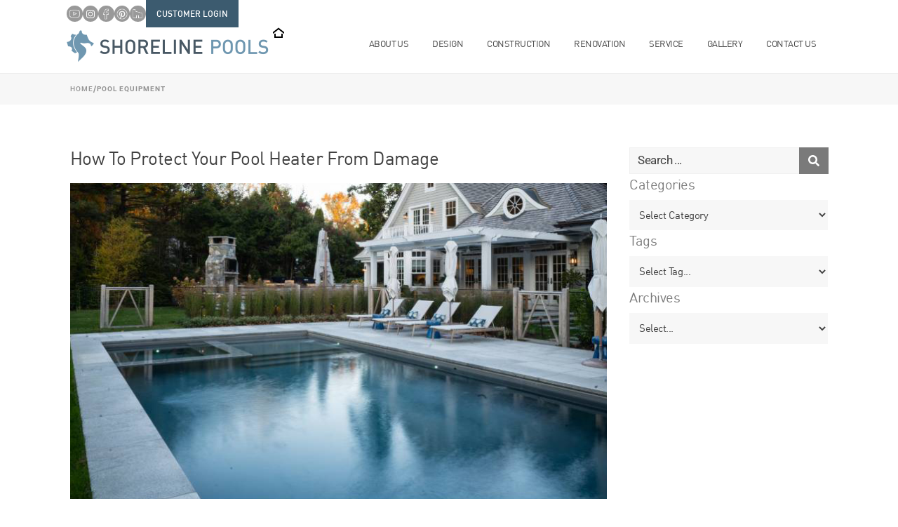

--- FILE ---
content_type: text/html; charset=UTF-8
request_url: https://www.shorelinepools.com/tag/pool-equipment/
body_size: 34034
content:
<!DOCTYPE html>
<html dir="ltr" lang="en-US" prefix="og: https://ogp.me/ns#">
<head>
	<meta charset="UTF-8">
	<meta name="viewport" content="width=device-width, initial-scale=1.0, viewport-fit=cover" />		<title>Pool Equipment - Shoreline Pools</title>

		<!-- All in One SEO 4.9.2 - aioseo.com -->
	<meta name="robots" content="noindex, max-snippet:-1, max-image-preview:large, max-video-preview:-1" />
	<link rel="canonical" href="https://www.shorelinepools.com/tag/pool-equipment/" />
	<meta name="generator" content="All in One SEO (AIOSEO) 4.9.2" />
		<script type="application/ld+json" class="aioseo-schema">
			{"@context":"https:\/\/schema.org","@graph":[{"@type":"BreadcrumbList","@id":"https:\/\/www.shorelinepools.com\/tag\/pool-equipment\/#breadcrumblist","itemListElement":[{"@type":"ListItem","@id":"https:\/\/www.shorelinepools.com#listItem","position":1,"name":"Home","item":"https:\/\/www.shorelinepools.com","nextItem":{"@type":"ListItem","@id":"https:\/\/www.shorelinepools.com\/tag\/pool-equipment\/#listItem","name":"Pool Equipment"}},{"@type":"ListItem","@id":"https:\/\/www.shorelinepools.com\/tag\/pool-equipment\/#listItem","position":2,"name":"Pool Equipment","previousItem":{"@type":"ListItem","@id":"https:\/\/www.shorelinepools.com#listItem","name":"Home"}}]},{"@type":"CollectionPage","@id":"https:\/\/www.shorelinepools.com\/tag\/pool-equipment\/#collectionpage","url":"https:\/\/www.shorelinepools.com\/tag\/pool-equipment\/","name":"Pool Equipment - Shoreline Pools","inLanguage":"en-US","isPartOf":{"@id":"https:\/\/www.shorelinepools.com\/#website"},"breadcrumb":{"@id":"https:\/\/www.shorelinepools.com\/tag\/pool-equipment\/#breadcrumblist"}},{"@type":"Organization","@id":"https:\/\/www.shorelinepools.com\/#organization","name":"Shoreline Pools","url":"https:\/\/www.shorelinepools.com\/"},{"@type":"WebSite","@id":"https:\/\/www.shorelinepools.com\/#website","url":"https:\/\/www.shorelinepools.com\/","name":"Shoreline Pools","inLanguage":"en-US","publisher":{"@id":"https:\/\/www.shorelinepools.com\/#organization"}}]}
		</script>
		<!-- All in One SEO -->


<!-- Google Tag Manager for WordPress by gtm4wp.com -->
<script data-cfasync="false" data-pagespeed-no-defer>
	var gtm4wp_datalayer_name = "dataLayer";
	var dataLayer = dataLayer || [];
</script>
<!-- End Google Tag Manager for WordPress by gtm4wp.com --><link rel="alternate" type="application/rss+xml" title="Shoreline Pools &raquo; Pool Equipment Tag Feed" href="https://www.shorelinepools.com/tag/pool-equipment/feed/" />
<style id='wp-img-auto-sizes-contain-inline-css' type='text/css'>
img:is([sizes=auto i],[sizes^="auto," i]){contain-intrinsic-size:3000px 1500px}
/*# sourceURL=wp-img-auto-sizes-contain-inline-css */
</style>
<style id='wp-emoji-styles-inline-css' type='text/css'>

	img.wp-smiley, img.emoji {
		display: inline !important;
		border: none !important;
		box-shadow: none !important;
		height: 1em !important;
		width: 1em !important;
		margin: 0 0.07em !important;
		vertical-align: -0.1em !important;
		background: none !important;
		padding: 0 !important;
	}
/*# sourceURL=wp-emoji-styles-inline-css */
</style>
<link rel='stylesheet' id='aioseo/css/src/vue/standalone/blocks/table-of-contents/global.scss-css' href='https://www.shorelinepools.com/wp-content/plugins/all-in-one-seo-pack/dist/Lite/assets/css/table-of-contents/global.e90f6d47.css?ver=4.9.2' type='text/css' media='all' />
<link rel='stylesheet' id='jet-engine-frontend-css' href='https://www.shorelinepools.com/wp-content/plugins/jet-engine/assets/css/frontend.css?ver=3.8.2' type='text/css' media='all' />
<link rel='stylesheet' id='style-css' href='https://www.shorelinepools.com/wp-content/themes/blank/style.css?ver=6.9' type='text/css' media='all' />
<link rel='stylesheet' id='elementor-frontend-css' href='https://www.shorelinepools.com/wp-content/plugins/elementor/assets/css/frontend.min.css?ver=3.34.0' type='text/css' media='all' />
<link rel='stylesheet' id='widget-image-css' href='https://www.shorelinepools.com/wp-content/plugins/elementor/assets/css/widget-image.min.css?ver=3.34.0' type='text/css' media='all' />
<link rel='stylesheet' id='widget-nav-menu-css' href='https://www.shorelinepools.com/wp-content/plugins/elementor-pro/assets/css/widget-nav-menu.min.css?ver=3.34.0' type='text/css' media='all' />
<link rel='stylesheet' id='e-sticky-css' href='https://www.shorelinepools.com/wp-content/plugins/elementor-pro/assets/css/modules/sticky.min.css?ver=3.34.0' type='text/css' media='all' />
<link rel='stylesheet' id='widget-heading-css' href='https://www.shorelinepools.com/wp-content/plugins/elementor/assets/css/widget-heading.min.css?ver=3.34.0' type='text/css' media='all' />
<link rel='stylesheet' id='widget-icon-list-css' href='https://www.shorelinepools.com/wp-content/plugins/elementor/assets/css/widget-icon-list.min.css?ver=3.34.0' type='text/css' media='all' />
<link rel='stylesheet' id='swiper-css' href='https://www.shorelinepools.com/wp-content/plugins/elementor/assets/lib/swiper/v8/css/swiper.min.css?ver=8.4.5' type='text/css' media='all' />
<link rel='stylesheet' id='e-swiper-css' href='https://www.shorelinepools.com/wp-content/plugins/elementor/assets/css/conditionals/e-swiper.min.css?ver=3.34.0' type='text/css' media='all' />
<link rel='stylesheet' id='elementor-post-77-css' href='https://www.shorelinepools.com/wp-content/uploads/elementor/css/post-77.css?ver=1767624801' type='text/css' media='all' />
<link rel='stylesheet' id='elementor-post-191-css' href='https://www.shorelinepools.com/wp-content/uploads/elementor/css/post-191.css?ver=1767624801' type='text/css' media='all' />
<link rel='stylesheet' id='elementor-post-257-css' href='https://www.shorelinepools.com/wp-content/uploads/elementor/css/post-257.css?ver=1767624801' type='text/css' media='all' />
<link rel='stylesheet' id='elementor-post-31033-css' href='https://www.shorelinepools.com/wp-content/uploads/elementor/css/post-31033.css?ver=1767625109' type='text/css' media='all' />
<link rel='stylesheet' id='elementor-post-332-css' href='https://www.shorelinepools.com/wp-content/uploads/elementor/css/post-332.css?ver=1767624801' type='text/css' media='all' />
<link rel='stylesheet' id='jquery-chosen-css' href='https://www.shorelinepools.com/wp-content/plugins/jet-search/assets/lib/chosen/chosen.min.css?ver=1.8.7' type='text/css' media='all' />
<link rel='stylesheet' id='jet-search-css' href='https://www.shorelinepools.com/wp-content/plugins/jet-search/assets/css/jet-search.css?ver=3.5.16.1' type='text/css' media='all' />
<link rel='stylesheet' id='elementor-gf-local-roboto-css' href='https://www.shorelinepools.com/wp-content/uploads/elementor/google-fonts/css/roboto.css?ver=1750536887' type='text/css' media='all' />
<link rel='stylesheet' id='elementor-gf-local-inter-css' href='https://www.shorelinepools.com/wp-content/uploads/elementor/google-fonts/css/inter.css?ver=1750536898' type='text/css' media='all' />
<link rel='stylesheet' id='elementor-gf-local-raleway-css' href='https://www.shorelinepools.com/wp-content/uploads/elementor/google-fonts/css/raleway.css?ver=1750536905' type='text/css' media='all' />
<script type="text/javascript" src="https://www.shorelinepools.com/wp-includes/js/jquery/jquery.min.js?ver=3.7.1" id="jquery-core-js"></script>
<script type="text/javascript" src="https://www.shorelinepools.com/wp-includes/js/jquery/jquery-migrate.min.js?ver=3.4.1" id="jquery-migrate-js"></script>
<script type="text/javascript" src="https://www.shorelinepools.com/wp-includes/js/imagesloaded.min.js?ver=6.9" id="imagesLoaded-js"></script>
<link rel="https://api.w.org/" href="https://www.shorelinepools.com/wp-json/" /><link rel="alternate" title="JSON" type="application/json" href="https://www.shorelinepools.com/wp-json/wp/v2/tags/216" /><link rel="EditURI" type="application/rsd+xml" title="RSD" href="https://www.shorelinepools.com/xmlrpc.php?rsd" />
<meta name="generator" content="WordPress 6.9" />

<!-- Google Tag Manager for WordPress by gtm4wp.com -->
<!-- GTM Container placement set to automatic -->
<script data-cfasync="false" data-pagespeed-no-defer type="text/javascript">
	var dataLayer_content = {"pagePostType":"post","pagePostType2":"tag-post"};
	dataLayer.push( dataLayer_content );
</script>
<script data-cfasync="false" data-pagespeed-no-defer type="text/javascript">
(function(w,d,s,l,i){w[l]=w[l]||[];w[l].push({'gtm.start':
new Date().getTime(),event:'gtm.js'});var f=d.getElementsByTagName(s)[0],
j=d.createElement(s),dl=l!='dataLayer'?'&l='+l:'';j.async=true;j.src=
'//www.googletagmanager.com/gtm.js?id='+i+dl;f.parentNode.insertBefore(j,f);
})(window,document,'script','dataLayer','GTM-MBNLP2F');
</script>
<!-- End Google Tag Manager for WordPress by gtm4wp.com --><meta name="generator" content="Elementor 3.34.0; features: e_font_icon_svg, additional_custom_breakpoints; settings: css_print_method-external, google_font-enabled, font_display-swap">
			<style>
				.e-con.e-parent:nth-of-type(n+4):not(.e-lazyloaded):not(.e-no-lazyload),
				.e-con.e-parent:nth-of-type(n+4):not(.e-lazyloaded):not(.e-no-lazyload) * {
					background-image: none !important;
				}
				@media screen and (max-height: 1024px) {
					.e-con.e-parent:nth-of-type(n+3):not(.e-lazyloaded):not(.e-no-lazyload),
					.e-con.e-parent:nth-of-type(n+3):not(.e-lazyloaded):not(.e-no-lazyload) * {
						background-image: none !important;
					}
				}
				@media screen and (max-height: 640px) {
					.e-con.e-parent:nth-of-type(n+2):not(.e-lazyloaded):not(.e-no-lazyload),
					.e-con.e-parent:nth-of-type(n+2):not(.e-lazyloaded):not(.e-no-lazyload) * {
						background-image: none !important;
					}
				}
			</style>
			<meta name="viewport" content="width=device-width, initial-scale=1.0"><link rel="icon" href="https://www.shorelinepools.com/wp-content/uploads/2024/05/cropped-faviconV2-32x32.png" sizes="32x32" />
<link rel="icon" href="https://www.shorelinepools.com/wp-content/uploads/2024/05/cropped-faviconV2-192x192.png" sizes="192x192" />
<link rel="apple-touch-icon" href="https://www.shorelinepools.com/wp-content/uploads/2024/05/cropped-faviconV2-180x180.png" />
<meta name="msapplication-TileImage" content="https://www.shorelinepools.com/wp-content/uploads/2024/05/cropped-faviconV2-270x270.png" />
		<style type="text/css" id="wp-custom-css">
			html,
body {
overflow-x: hidden;
}

.elementor-slideshow__header {
	margin-left: -7%;
}

.name-c {
	width: 48%;
	display: inline-block;
}
.email-c {
	width: 48%;
	float: right;
}
.phone-c {
	width: 48%;
	display: inline-block;
}
.city-c {
	width: 48%;
	float: right;
}

.state-c {
	width: 48%;
	display: inline-block;
}
.zip-c {
	width: 48%;
	float: right;
}
.existing-c {
	width: 48%;
	display: inline-block;
}
.how-c {
	width: 48%;
	float: right;
}

.address-c {
	width: 100%!important;
}

.cf-container textarea,
.wpcf7-text {
	width: 100%;
	outline: none;
	font-family: Inter;
	font-size: 16px;
	font-weight: 300;
}

.jet-elements select{
	width: 100%;
	font-family: Inter;
	outline: none;
	color: #7a7a7a;
	padding-left: 10px;
	padding-bottom: 7px;
	padding-top: 7px;
	border-color: #A7C8D9;
font-size: 16px;
font-weight: 300;
}

a{
	cursor:pointer!important;
	pointer-events: auto!important;
}

.elementor-icon-list-item{
    display: flex!important;
	align-items:center;
	gap:5px;
	
}

.aioseo-breadcrumbs {
    display: flex;
    gap: 5px;
}

.breadcrumbs {
	display:inline-flex;
	list-style-type:none;
	font-family:roboto;
	font-size:10px;
	text-transform:uppercase;
	letter-spacing: 1px;
	margin:0;
	padding:0;

}

.breadcrumbs li {
	margin-right:5px;
}

.breadcrumbs a{
	color: #919191!important;
}

.item-current a{
	font-weight:bold;
}

.separator{
	font-weight:bold;
	font-size:12px;
} 

ul.elementor-icon-list-items, ul.elementor-icon-list-items li.elementor-icon-list-item {
/*     display: block !important; */
    text-align: left;
}

body:not(.elementor-editor-active) .about-img-text .elementor-widget-text-editor .elementor-widget-container {
/*     display: flex; */
    align-items: center;
    overflow-x: auto;
}
body:not(.elementor-editor-active) .about-img-text .elementor-widget-image {
    position: relative;
    height: 350px;
}
body:not(.elementor-editor-active) .about-img-text .elementor-widget-image img {
    height: 100%;
    object-fit: cover;
    object-position: center;
}
body:not(.elementor-editor-active) .about-img-text .elementor-widget-text-editor {
    position: absolute;
    height: 100%;
    transition: .4s;
    opacity: 0;
    width: 100%;
}
.about-img-text .elementor-widget-text-editor {
	display:none;
}
.elementor-element.elementor-element-c418d49.elementor-widget.elementor-widget-image img {
    object-fit: contain;
}
body:not(.elementor-editor-active) .about-img-text .elementor-widget-text-editor:hover {
    opacity: 1;
}
.about-img-text {
    margin-bottom: 10px;
}
/* .safari .elementor-element.elementor-widget-theme-post-content ul li:before {
  content: '';
  width: 7px;
  height: 7px;
  background: #7a7a7a;
  position: absolute;
  top: 5px;
  left: -17px;
  border-radius: 50%;
}

.safari .elementor-element.elementor-widget-theme-post-content ul li {
  position: relative;
} */

.elementor-element p a,
.elementor-widget-text-editor a,
.elementor-widget-theme-post-content a {
    display: inline !important;
}
.page h2 {
    font-weight: 400 !important;
    font-family: "DIN", sans-serif;
    font-size: 30px;
}

.home-services-icons-items a.elementor-icon-list-item {
	align-items: center;
	justify-content: center;
}

.home-about-services-section .elementor-icon-list-item::after {
	bottom: auto;
	top: -4.5px;
}

.e-con .elementor-widget-text-editor p:first-child {
	margin-top: 0;
}

.e-con.e-child > .elementor-widget-heading ~ .e-con.e-child .elementor-widget-heading .elementor-heading-title, .e-con.e-child > .elementor-widget-heading .elementor-heading-title, .wp-block-heading, .page .elementor-widget-theme-post-content h2, .page .elementor-widget-theme-post-content h3 {
	margin-top: 30px;
	margin-bottom: 0;
}

.e-con.e-child > .elementor-widget-heading:first-child .elementor-heading-title {
	margin-top: 0;
}

.elementor-location-footer .elementor-icon-list-item {
	padding: 0 !important;
	margin-top: 0 !important;
}

.elementor-location-footer .elementor-icon-list-item .elementor-icon-list-text {
	line-height: 1.4 !important;
}

.elementor-location-footer .elementor-element-16803e8 {
	display: block;
}

@media only screen and (min-width: 1024px)
{
	.elementor-location-footer .elementor-element-16803e8 .elementor-icon-list-item {
		padding-right: 40px !important;
	}
	
	.elementor-location-footer .elementor-element-a269356, .elementor-location-footer .elementor-element-b331d80,
	.elementor-location-footer .elementor-element-e17431e {
		margin-top: 14px;
	}
}

@media only screen and (min-width: 768px) and (max-width: 1023px) {
		.elementor-location-footer .elementor-element-a269356, .elementor-location-footer .elementor-element-b331d80,
	.elementor-location-footer .elementor-element-e17431e {
		margin-top: 7px;
	}
}

@media only screen and (max-width: 768px) {
	.elementor-location-footer .elementor-icon-list-item {
		display: block !important;
		gap: 0px !important;
	}
}

.elementor-528 .elementor-element.elementor-element-0bfd900.services-special-list-items > .elementor-widget-container {
    padding: 0;
}

.elementor-528 .elementor-element-bf6403f p:last-child {
	margin-bottom: 0;
}

@media only screen and (max-width: 768px) {
	.blog-read-more-button {
		padding: 0 20px;
	}
}

.blog-read-more-button .elementor-button-content-wrapper {
	align-items: center;
}

.blog-read-more-button .elementor-button-content-wrapper .elementor-button-icon {
	position: relative;
  top: -1.5px;
}


.page-id-27755 .blog-read-more-button, .archive.category .blog-read-more-button {
	display: none !important;
}

.jet-listing-grid__item .custom-read-more {
	display:inline-block !important;
	cursor: pointer !important;
}

.jet-listing-grid__item .custom-read-more:hover {
	color: #0095DD;
	opacity: .7;
}

.blog-featured-post .elementor-24091 .elementor-element.elementor-element-12cb6e1 .elementor-heading-title {
	font-family: "DIN", sans-serif;
	font-size: 30px;
	font-weight: 400;
	text-transform: uppercase;
}

@media only screen and (max-width: 768px) {
	.blog-featured-post .elementor-24091 .elementor-element.elementor-element-12cb6e1 .elementor-heading-title {
		font-size: 24px;
	}
}

.single-post h1, .single-post h1.elementor-heading-title, .single-post h2, .single-post h2.elementor-heading-title, .single-post h3, .single-post h3.elementor-heading-title, .single-post h4, .single-post h4.elementor-heading-title, .single-post h5, .single-post h5.elementor-heading-title, .single-post h6, .single-post h6.elementor-heading-title {
	font-family: "DIN", sans-serif !important;
	text-transform: uppercase !important;
}

.single-post div, .single-post p, .single-post ul li, .single-post ol li, .single-post a {
	font-family: "DIN", sans-serif !important;
}

.single-post .elementor-element-ee5acf6 h1, .single-post .elementor-element-ee5acf6 h1.elementor-heading-title {
	margin-top: 30px !important;
	font-size: 36px !important;
	font-weight: 700 !important;
}

@media only screen and (max-width: 768px) {
	.single-post .elementor-element-ee5acf6 h1, .single-post .elementor-element-ee5acf6 h1.elementor-heading-title {
		font-size: 32px !important;
	}
}

.single-post .elementor-element-ee5acf6 h2, .single-post .elementor-element-ee5acf6 h2.elementor-heading-title {
	font-size: 30px !important;
	font-weight: 500 !important;
}

@media only screen and (max-width: 768px) {
	.single-post .elementor-element-ee5acf6 h2, .single-post .elementor-element-ee5acf6 h2.elementor-heading-title {
		font-size: 26px !important;
	}
}

.single-post .elementor-element-ee5acf6 h3, .single-post .elementor-element-ee5acf6 h3.elementor-heading-title {
	font-size: 26px !important;
	font-weight: 500 !important;
}

@media only screen and (max-width: 768px) {
	.single-post .elementor-element-ee5acf6 h3, .single-post .elementor-element-ee5acf6 h3.elementor-heading-title {
		font-size: 24px !important;
	}
}


.single-post .elementor-element-ee5acf6 h4, .single-post .elementor-element-ee5acf6 h4.elementor-heading-title {
	font-size: 24px !important;
	font-weight: 500 !important;
}

@media only screen and (max-width: 768px) {
	.single-post .elementor-element-ee5acf6 h4, .single-post .elementor-element-ee5acf6 h4.elementor-heading-title {
		font-size: 22px !important;
	}
}

.single-post .elementor-element-ee5acf6 h5, .single-post .elementor-element-ee5acf6 h5.elementor-heading-title {
	font-size: 22px !important;
	font-weight: 500 !important;
}

@media only screen and (max-width: 768px) {
	.single-post .elementor-element-ee5acf6 h5, .single-post .elementor-element-ee5acf6 h5.elementor-heading-title {
		font-size: 20px !important;
	}
}

.single-post .elementor-element-ee5acf6 h6, .single-post .elementor-element-ee5acf6 h6.elementor-heading-title {
	font-size: 20px !important;
	font-weight: 500 !important;
}

@media only screen and (max-width: 768px) {
	.single-post .elementor-element-ee5acf6 h6, .single-post .elementor-element-ee5acf6 h6.elementor-heading-title {
		font-size: 18px !important;
	}
}

.single-post .elementor-element-ee5acf6 {
	row-gap: 0;
	column-gap: 0;
}
/* ajax-posts */
#grid-1 .custom-blog-thumbnail {
	overflow: hidden;
	height: 285px;
}
#grid-1 .custom-blog-thumbnail a, #grid-1 .custom-blog-thumbnail a img {
	display: block;
}

#grid-1 .custom-blog-thumbnail a img {
	width: 100%;
	height: 285px;
	object-fit: cover;
	object-position: center center;
}

#grid-1 .custom-blog-title {
	margin: 10px 0 0;
	font-family: "DIN", sans-serif;
	font-size: 22px;
	font-weight: 400;
	text-transform: capitalize;
	text-decoration: none;
	line-height: 1.3em;
}

#grid-1 .custom-blog-title a {
	color: #404040;
	display: block;
}

#grid-1 .custom-blog-date {
	margin-top: 10px;
	font-family: "DIN", sans-serif;
	font-size: 11px;
	font-weight: 400;
	text-transform: none;
	font-style: italic;
	line-height: 1.66em;
	letter-spacing: -0.03em;
	color: #7a7a7a;
}

#grid-1 .custom-blog-text {
	margin: 0 0 17px;
	color: #404040;
	font-family: "DIN", sans-serif;
	font-size: 17px;
	font-weight: 400;
	text-transform: none;
	font-style: normal;
	text-decoration: none;
	line-height: 22px;
	letter-spacing: -0.03em;
}

/* Filters */
.elementor-element-48fe9d1 .jet-filter-label, .elementor-element-8a07a98 .jet-filter-label, .single-mobile-filters .jet-filter-label {
	margin-bottom: 7px;
	font-size: 20px;
}

.elementor-element-48fe9d1 .month-filter-label, .elementor-element-8a07a98 .month-filter-label, .single-mobile-filters .month-filter-label  {
	margin-bottom: 10px !important;
	font-family: "DIN", sans-serif;
	font-size: 20px;
	font-weight: 400;
	text-transform: capitalize;
	font-style: normal;
}

.elementor-element-48fe9d1 .elementor-element.elementor-element-3b1d425 .jet-ajax-search__field, .elementor-element-4b24ef6 .jet-ajax-search__field, .elementor-element-8a07a98 .jet-ajax-search__field, .single-mobile-filters .jet-ajax-search__field {
	padding: 10px 5px 0px 11px !important;
	appearance: none;
	box-sizing: border-box;
	line-height: 26px !important;
	color: #404040;
	outline: none; 
}

.elementor-element-48fe9d1 .elementor-element.elementor-element-3b1d425 .jet-ajax-search__field::placeholder,
.elementor-element-4b24ef6 .jet-ajax-search__field::placeholder, .elementor-element-8a07a98 .jet-ajax-search__field::placeholder, .single-mobile-filters .ajax-search__field::placeholder {
	font-size: 15px;
	font-weight: 400;
	color: #404040;
}

.elementor-element-48fe9d1 .jet-ajax-search__field:focus, .elementor-element-4b24ef6 .jet-ajax-search__field:focus, .elementor-element-8a07a98 .jet-ajax-search__field:focus, .single-mobile-filters .jet-ajax-search__field:focus  {
	border: 1px solid #0095DD !important;
}

.elementor-27367 .elementor-element.elementor-element-3b1d425 .jet-ajax-search__item-title, .elementor-element-4b24ef6 .jet-ajax-search__item-title, .elementor-element-8a07a98 .jet-ajax-search__item-title, .single-mobile-filters .jet-ajax-search__item-title 
{
	line-height: 30px !important;
}

/* Safari-only fix */
@supports (-webkit-appearance: none) and (stroke-color: transparent) {
    .elementor-element-48fe9d1 .elementor-element.elementor-element-3b1d425 .jet-ajax-search__field, .elementor-element-4b24ef6 .jet-ajax-search__field, .elementor-element-8a07a98 .jet-ajax-search__field, .single-mobile-filters .jet-ajax-search__field {
			line-height: 22px !important;
			padding: 9px 5px 5px 11px !important;
	}
	
	.jet-ajax-search .jet-ajax-search__results-count {
		line-height: 24px;
	}
}
/* End Safari fix */

.elementor-element-48fe9d1 input, .elementor-element-4b24ef6 input, .elementor-element-8a07a98 input, .single-mobile-filters input {
	appearance: none;
}

.elementor-element-48fe9d1 .jet-filter-label, .elementor-element-4b24ef6 .jet-filter-label, .elementor-element.elementor-element-b217f30 h5, .elementor-element-8a07a98 h5, .elementor-element-8a07a98 .jet-filter-label, .elementor-element-4b24ef6 h5, .single-mobile-filters h5, .single-mobile-filters .jet-filter-label {
	line-height: 24px !important;
	margin: 4px 0px 0px 0px !important;
}

.elementor-element-48fe9d1 select, .elementor-element-4b24ef6 select, .elementor-element-8a07a98 select, .single-mobile-filters select {
	appearance: none;
	font-family: "DIN", sans-serif;
	font-size: 15px;
	font-weight: 400;
	text-transform: none;
	font-style: normal;
	text-decoration: none;
	letter-spacing: -0.03em;
	color: #404040;
	background-color: #7A7A7A0F;
	border: 1px solid #7A7A7A0F;
	padding: 11px 10px 11px 10px;
	border-radius: 0;
	width: 100%;
	height: 38px !important;
	display: block;
	box-sizing: border-box;
	line-height: 24px !important;
	outline: none;
}

.elementor-element-48fe9d1 select:focus, .elementor-element-4b24ef6 select:focus, .elementor-element-8a07a98 select:focus, .single-mobile-filters select:focus {
	border: 1px solid #0095DD !important;
}

.elementor-element-48fe9d1 .jet-select, .elementor-element-4b24ef6 .jet-select, .elementor-element-8a07a98 .jet-select, .single-mobile-filters .jet-select {
	max-width: none !important;
}

.jet-ajax-search__field-wrapper {
    position: relative;
}

.jet-ajax-search__field::-webkit-search-cancel-button {
    display: none;
}

.custom-clear-btn {
	position: absolute;
	right: 10px;
	top: 56%;
	transform: translateY(-50%);
	cursor: pointer;
	font-size: 12px !important;
	color: #0095DD !important;
	background: none;
	padding: 0 !important;
	background-color: transparent !important;
	border: none;
	display: none;
}

@media only screen and (max-width: 768px) {
	.single-mobile-filters .jet-filter-label, .elementor-element-48fe9d1 .jet-filter-label, .jet-ajax-search__item-title, .elementor-element-4b24ef6 .jet-filter-label {
		font-size: 20px !important;
	}
	
	.jet-ajax-search__item-title {
		padding-top: 5px;
	}
}

/* End Filters */

/* Testimonials */
.mybox2:before, .mybox:before {
	left: 21px;
	bottom: -25px;
}

.mybox2:after, .mybox:after {
	left: 26px;
	bottom: -14px;
}
/* End Testimonials */

@media only screen and (max-width: 768px) {
	.elementor-22882 .elementor-element.elementor-element-397a4db ul.elementor-icon-list-items li span:before {
		top: 5px;
	}
}

.jet-listing-grid__slider .elementor-heading-title, .single-post .recommended-posts-items h2.elementor-heading-title {
	text-transform: none !important;
	font-size: 17px !important;
	letter-spacing: 0 !important;
	font-family: "Roboto", sans-serif !important;
	font-weight: 400 !important;
}

/* Header fixes */
@media only screen and (max-width: 1024px) {
	.elementor-nav-menu li.menu-item {
		margin-bottom: 5px;
	}
	
	.elementor-nav-menu li.menu-item > a {
		padding-top: 10px;
		padding-bottom: 10px;
	}
	
	.menu-item a.has-submenu {
		position: relative;
	}
	
	.menu-item a.has-submenu::after {
		content: "";
		width: 0px;
		height: 0px;
		border-style: solid;
		border-width: 8px 5px 0 5px;
		border-color: #7a7a7a transparent transparent transparent;
/* 		display: inline-block; */
		transition: transform 0.3s ease;
		opacity: 1 !important;
		left: auto !important;
		right: 20px !important;
		top: 17px;
	}
	
	.menu-item a.has-submenu.highlighted::after,
	.menu-item a.has-submenu.elementor-item-active::after, 	.menu-item a.has-submenu:hover::after, .menu-item a.has-submenu:focus::after {
		border-color: #FFF transparent transparent transparent;
	}
}
/* End Header fixes */

.elementor-widget-heading + .elementor-widget-text-editor, .elementor-widget-heading + .e-flex {
	margin-top: 0;
}

h1 {
	margin: 20px 0;
}

h1 + p, h2 + p, h3 + p, h4 + p, h5 + p, h6 + p {
	margin-top: 20px;
}

.e-con .elementor-widget-text-editor p:first-child, .elementor-widget-heading + .elementor-widget-heading h2 {
    margin-top: 0 !important;
}

.page-id-419 .elementor-widget-heading + .elementor-widget-text-editor {
	margin-top: 0;
}

.elementor-widget-n-accordion, .elementor-widget-divider--view-line + .e-flex {
	margin-top: 20px;
}

.contacts-block .e-con .elementor-widget-text-editor p:first-child, .page-id-1221 h1  {
	margin-top: 20px !important;
}

.page-id-1221 .elementor-element-db90bc6 {
	margin-bottom: 20px;
}

.elementor-22882 .elementor-element.elementor-element-ce4948e > .elementor-widget-container {
    margin: 0% 15% 0% 0%;
}

/* Custom Gallery */
.custom-gallery-wrapper {
	max-width: 1080px;
	margin: 0 auto;
	padding: 20px 0;
}

.custom-gallery {
	display: flex;
	flex-wrap: wrap;
	gap: 10px;
}

.custom-gallery a {
	display: block;
	position: relative;
	overflow: hidden;
	width: calc(33.333% - 6.67px);
	height: 235.56px;
}

.custom-gallery img {
	width: 100%;
	height: 100%;
	object-fit: cover;
	transition: opacity 0.3s ease-in-out;
}

.custom-gallery a::before {
	content: "";
	position: absolute;
	top: 0;
	left: 0;
	width: 100%;
	height: 100%;
	background: rgba(0, 0, 0, 0.5);
	opacity: 0;
	transition: opacity 0.8s ease-in-out;
}

.custom-gallery a:hover::before {
	opacity: 1;
}

@media (max-width: 1024px) {
	.custom-gallery a {
		width: calc(50% - 5px);
	}
}

@media (max-width: 768px) {
	.custom-gallery a {
		width: 100%;
	}
}

.dialog-lightbox-message {
	max-width: 1080px;
	margin: 0 auto;
}

.elementor-swiper-button.elementor-swiper-button-prev, .elementor-swiper-button.elementor-swiper-button-next  {
	opacity: 1 !important;
  position: absolute;
  top: 0;
  width: 30px !important;
}

.elementor-swiper-button.elementor-swiper-button-prev svg, .elementor-swiper-button.elementor-swiper-button-next svg {
	position: relative;
	z-index: 9999;
	cursor: pointer;
}

.elementor-slideshow__header {
/* 	margin-left: 0;
	max-width: 80%; */
}

/* End Custom Gallery */

.elementor-489 .elementor-element.elementor-element-22ed841 h3 {
    margin-top: 10px;
}

@media (max-width: 1024px) {
	.elementor-489 .elementor-element.elementor-element-22ed841 h3 {
    margin-top: 0;
}
}

.error-page-search-block .jet-ajax-search__field {
	font-family: Roboto, sans-serif !important;
}

.error-page-search-block .jet-ajax-search__field::placeholder {
  font-size: 15px;
	font-weight: 400;
	color: #404040;
}

.single-construction-gallery .elementor-post-navigation__prev.elementor-post-navigation__link span.post-navigation__prev--label,
.single-construction-gallery .elementor-post-navigation__next.elementor-post-navigation__link span.post-navigation__next--label{
    font-size: 0;
}
.single-construction-gallery .elementor-post-navigation__prev.elementor-post-navigation__link span.post-navigation__prev--label:after {
    font-size: 13.6px;
    content: 'NEXT';
    position: relative;
}
.single-construction-gallery .elementor-post-navigation__next.elementor-post-navigation__link span.post-navigation__next--label:after {
    font-size: 13.6px;
    content: 'PREVIOUS';
    position: relative;
}
.elementor-post-navigation__separator-wrapper {
    display: none;
}
.elementor-post-navigation {
    flex-direction: row-reverse;
}
.elementor-post-navigation span.elementor-post-navigation__link__next {
    text-align: left;
}
.elementor-post-navigation .elementor-post-navigation__next a {
    justify-content: flex-start;
}
.elementor-post-navigation .elementor-post-navigation__next {
    text-align: start;
}
.single-construction-gallery .elementor-post-navigation__prev.elementor-post-navigation__link {
    text-align: right;
    justify-content: end;
    display: flex;
}

/* New Home */
.page-id-30950 .elementor-element-2e1f2af .elementor-332 .elementor-element.elementor-element-f368b2c .elementor-heading-title {
	min-height: 44.2px;
}

.page-id-30950 .elementor-30950 .elementor-element.elementor-element-bbdfa57 .swiper-pagination-bullet {
	background-color: #000000CC !important;
	border: solid 2px #000000CC;
	box-sizing: border-box;
	border-radius: 50%;
	overflow: hidden;
}

.page-id-30950 .elementor-30950 .elementor-element.elementor-element-bbdfa57 .swiper-pagination-bullet:not(.swiper-pagination-bullet-active) {
	background-color: transparent !important;
	
}

.custom-bottom-blocks {
	margin-top: -20px;
	margin-bottom: 20px;
}

.page-id-381 .custom-bottom-blocks,
.page-id-28423 .custom-bottom-blocks {
	margin-top: -40px;
}

@media (max-width: 768px) {
	.custom-bottom-blocks {
		padding-left: 7vw;
		padding-right: 7vw;
	}
}

.single-page-custom-hero-section-v1 {
	position: relative;
	width: 100%;
	height: 0;
	min-height: auto !important;
	padding-bottom: 28% !important;
}

.single-page-custom-hero-section {
	position: relative;
	width: 100%;
	height: 0;
	min-height: auto !important;
	padding-bottom: 33% !important;
}

.team-page-our-team-section h3.elementor-heading-title {
    margin-top: 5px !important;
}

/* Main Nav Fix Width */
@media screen and (max-width: 1024px) {
	.elementor-nav-menu .sub-menu .menu-item a br {
	display: none;
}
}

@media screen and (min-width: 1025px) {
	.elementor-nav-menu .sub-menu .menu-item a {
		margin-left: 0 !important;
		border-left: 0 !important;
		padding: 12px 20px !important;
	}
}
		</style>
		<meta name="generator" content="WP Rocket 3.20.2" data-wpr-features="wpr_preload_links wpr_desktop" /></head>
<body class="archive tag tag-pool-equipment tag-216 wp-theme-blank elementor-page-31033 elementor-default elementor-template-full-width elementor-kit-77">

<!-- GTM Container placement set to automatic -->
<!-- Google Tag Manager (noscript) -->
				<noscript><iframe src="https://www.googletagmanager.com/ns.html?id=GTM-MBNLP2F" height="0" width="0" style="display:none;visibility:hidden" aria-hidden="true"></iframe></noscript>
<!-- End Google Tag Manager (noscript) -->		<header data-rocket-location-hash="74fe8674449b18af849ee1269a97012c" data-elementor-type="header" data-elementor-id="191" class="elementor elementor-191 elementor-location-header" data-elementor-post-type="elementor_library">
			<div data-rocket-location-hash="ad379b5d08b0132417b8fd14ce3aa9d1" class="elementor-element elementor-element-61a4d9e e-flex e-con-boxed e-con e-parent" data-id="61a4d9e" data-element_type="container" data-settings="{&quot;background_background&quot;:&quot;classic&quot;,&quot;jet_parallax_layout_list&quot;:[],&quot;sticky&quot;:&quot;top&quot;,&quot;sticky_effects_offset&quot;:180,&quot;sticky_on&quot;:[&quot;desktop&quot;,&quot;tablet&quot;,&quot;mobile&quot;],&quot;sticky_offset&quot;:0,&quot;sticky_anchor_link_offset&quot;:0}">
					<div data-rocket-location-hash="da3b654b339ed49f0234db69a353a170" class="e-con-inner">
		<div class="elementor-element elementor-element-77fb20f e-con-full sticky-top e-flex e-con e-child" data-id="77fb20f" data-element_type="container" data-settings="{&quot;jet_parallax_layout_list&quot;:[]}">
		<div class="elementor-element elementor-element-1d6a2d0 e-con-full e-flex e-con e-child" data-id="1d6a2d0" data-element_type="container" data-settings="{&quot;jet_parallax_layout_list&quot;:[]}">
				<div class="elementor-element elementor-element-de632fa elementor-widget elementor-widget-image" data-id="de632fa" data-element_type="widget" data-widget_type="image.default">
				<div class="elementor-widget-container">
																<a href="https://www.youtube.com/@ShorelinePools" target="_blank">
							<img width="50" height="50" src="https://www.shorelinepools.com/wp-content/uploads/2024/05/icons8-youtube-50.png" class="attachment-full size-full wp-image-28830" alt="" />								</a>
															</div>
				</div>
				<div class="elementor-element elementor-element-80e60b1 elementor-widget elementor-widget-image" data-id="80e60b1" data-element_type="widget" data-widget_type="image.default">
				<div class="elementor-widget-container">
																<a href="https://www.instagram.com/shorelinepools/" target="_blank">
							<img width="48" height="48" src="https://www.shorelinepools.com/wp-content/uploads/2024/05/icons8-instagram-48.svg" class="attachment-full size-full wp-image-28833" alt="" />								</a>
															</div>
				</div>
				<div class="elementor-element elementor-element-70eb3c0 elementor-widget elementor-widget-image" data-id="70eb3c0" data-element_type="widget" data-widget_type="image.default">
				<div class="elementor-widget-container">
																<a href="https://www.facebook.com/ShorelinePools" target="_blank">
							<img width="50" height="50" src="https://www.shorelinepools.com/wp-content/uploads/2024/05/icons8-facebook-50.png" class="attachment-full size-full wp-image-28831" alt="" />								</a>
															</div>
				</div>
				<div class="elementor-element elementor-element-9dc4509 elementor-widget elementor-widget-image" data-id="9dc4509" data-element_type="widget" data-widget_type="image.default">
				<div class="elementor-widget-container">
																<a href="https://www.pinterest.com/ShorelinePoolsInc/" target="_blank">
							<img loading="lazy" width="50" height="50" src="https://www.shorelinepools.com/wp-content/uploads/2024/05/icons8-pinterest-50.png" class="attachment-full size-full wp-image-28829" alt="" />								</a>
															</div>
				</div>
				<div class="elementor-element elementor-element-31a6e02 elementor-widget elementor-widget-image" data-id="31a6e02" data-element_type="widget" data-widget_type="image.default">
				<div class="elementor-widget-container">
																<a href="https://www.houzz.com/professionals/swimming-pool-builders/shoreline-pools-inc-pfvwus-pf~277668223?" target="_blank">
							<img loading="lazy" width="48" height="48" src="https://www.shorelinepools.com/wp-content/uploads/2024/05/icons8-houzz-48.png" class="attachment-full size-full wp-image-28828" alt="" />								</a>
															</div>
				</div>
				<div class="elementor-element elementor-element-74ca6e7 elementor-widget elementor-widget-button" data-id="74ca6e7" data-element_type="widget" data-widget_type="button.default">
				<div class="elementor-widget-container">
									<div class="elementor-button-wrapper">
					<a class="elementor-button elementor-button-link elementor-size-sm" href="https://myportal.shorelinepools.com/shoreline/login">
						<span class="elementor-button-content-wrapper">
									<span class="elementor-button-text">Customer Login</span>
					</span>
					</a>
				</div>
								</div>
				</div>
				</div>
				</div>
		<div class="elementor-element elementor-element-f4d2ad9 e-con-full e-flex e-con e-child" data-id="f4d2ad9" data-element_type="container" data-settings="{&quot;jet_parallax_layout_list&quot;:[]}">
				<div class="elementor-element elementor-element-ec50d33 elementor-widget elementor-widget-image" data-id="ec50d33" data-element_type="widget" data-widget_type="image.default">
				<div class="elementor-widget-container">
																<a href="https://www.shorelinepools.com/">
							<img loading="lazy" width="294" height="55" src="https://www.shorelinepools.com/wp-content/uploads/2024/05/shoreline_stickly_logo-1.png" class="attachment-full size-full wp-image-23349" alt="" />								</a>
															</div>
				</div>
				<div class="elementor-element elementor-element-28782ae elementor-widget__width-initial elementor-view-default elementor-widget elementor-widget-icon" data-id="28782ae" data-element_type="widget" data-widget_type="icon.default">
				<div class="elementor-widget-container">
							<div class="elementor-icon-wrapper">
			<a class="elementor-icon" href="https://www.shorelinepools.com">
			<svg xmlns="http://www.w3.org/2000/svg" class="mk-svg-icon" data-cacheid="icon-6659c9db0d2bf" data-name="mk-moon-home-6" style="height:16px;width:16px" viewBox="0 0 512 512"><path d="M448 288v192H64V288h64v128h256V288zm64 7.223L256 96.509 0 295.223v-81.019L256 15.491l256 198.714z"></path></svg>			</a>
		</div>
						</div>
				</div>
				<div class="elementor-element elementor-element-f2a161d elementor-nav-menu__align-end elementor-nav-menu--stretch elementor-nav-menu--dropdown-tablet elementor-nav-menu__text-align-aside elementor-nav-menu--toggle elementor-nav-menu--burger elementor-widget elementor-widget-nav-menu" data-id="f2a161d" data-element_type="widget" data-settings="{&quot;submenu_icon&quot;:{&quot;value&quot;:&quot;&lt;i aria-hidden=\&quot;true\&quot; class=\&quot;\&quot;&gt;&lt;\/i&gt;&quot;,&quot;library&quot;:&quot;&quot;},&quot;full_width&quot;:&quot;stretch&quot;,&quot;layout&quot;:&quot;horizontal&quot;,&quot;toggle&quot;:&quot;burger&quot;}" data-widget_type="nav-menu.default">
				<div class="elementor-widget-container">
								<nav aria-label="Menu" class="elementor-nav-menu--main elementor-nav-menu__container elementor-nav-menu--layout-horizontal e--pointer-none">
				<ul id="menu-1-f2a161d" class="elementor-nav-menu"><li class="menu-item menu-item-type-post_type menu-item-object-page menu-item-has-children menu-item-401"><a href="https://www.shorelinepools.com/our-history/" class="elementor-item">About Us</a>
<ul class="sub-menu elementor-nav-menu--dropdown">
	<li class="menu-item menu-item-type-post_type menu-item-object-page menu-item-816"><a href="https://www.shorelinepools.com/our-history/" class="elementor-sub-item">Our History</a></li>
	<li class="menu-item menu-item-type-post_type menu-item-object-page menu-item-32508"><a href="https://www.shorelinepools.com/about-shoreline-pools/advantage/" class="elementor-sub-item">The Shoreline Advantage</a></li>
	<li class="menu-item menu-item-type-post_type menu-item-object-page menu-item-818"><a href="https://www.shorelinepools.com/about-shoreline-pools/our-team/" class="elementor-sub-item">Our Team</a></li>
	<li class="menu-item menu-item-type-post_type menu-item-object-page menu-item-32511"><a href="https://www.shorelinepools.com/about-shoreline-pools/testimonials/" class="elementor-sub-item">Testimonials</a></li>
	<li class="menu-item menu-item-type-post_type menu-item-object-page menu-item-32589"><a href="https://www.shorelinepools.com/about-shoreline-pools/commitment-to-safety/" class="elementor-sub-item">Commitment to Safety</a></li>
	<li class="menu-item menu-item-type-post_type menu-item-object-page menu-item-819"><a href="https://www.shorelinepools.com/about-shoreline-pools/faq/" class="elementor-sub-item">FAQs</a></li>
	<li class="menu-item menu-item-type-post_type menu-item-object-page menu-item-27789"><a href="https://www.shorelinepools.com/blog/" class="elementor-sub-item">Blog</a></li>
</ul>
</li>
<li class="menu-item menu-item-type-post_type menu-item-object-page menu-item-has-children menu-item-821"><a href="https://www.shorelinepools.com/pool-design/" class="elementor-item">Design</a>
<ul class="sub-menu elementor-nav-menu--dropdown">
	<li class="menu-item menu-item-type-post_type menu-item-object-page menu-item-822"><a href="https://www.shorelinepools.com/pool-design/" class="elementor-sub-item">Design Services</a></li>
	<li class="menu-item menu-item-type-post_type menu-item-object-page menu-item-32517"><a href="https://www.shorelinepools.com/pool-design/design-process/" class="elementor-sub-item">Design Process</a></li>
	<li class="menu-item menu-item-type-post_type menu-item-object-page menu-item-32520"><a href="https://www.shorelinepools.com/pool-and-patio-features/" class="elementor-sub-item">Pool &amp; Patio Features</a></li>
	<li class="menu-item menu-item-type-post_type menu-item-object-page menu-item-825"><a href="https://www.shorelinepools.com/pool-design/eco-friendly-and-advanced-technologies/" class="elementor-sub-item">Eco Friendly and Advanced<br> Technologies</a></li>
</ul>
</li>
<li class="menu-item menu-item-type-post_type menu-item-object-page menu-item-has-children menu-item-33836"><a href="https://www.shorelinepools.com/pool-construction/" class="elementor-item">Construction</a>
<ul class="sub-menu elementor-nav-menu--dropdown">
	<li class="menu-item menu-item-type-post_type menu-item-object-page menu-item-32524"><a href="https://www.shorelinepools.com/pool-construction/" class="elementor-sub-item">Building a New Pool</a></li>
	<li class="menu-item menu-item-type-post_type menu-item-object-page menu-item-828"><a href="https://www.shorelinepools.com/construction-services/" class="elementor-sub-item">Construction Services</a></li>
	<li class="menu-item menu-item-type-post_type menu-item-object-page menu-item-32547"><a href="https://www.shorelinepools.com/pool-construction/construction-process/" class="elementor-sub-item">Construction Process</a></li>
</ul>
</li>
<li class="menu-item menu-item-type-post_type menu-item-object-page menu-item-has-children menu-item-999"><a href="https://www.shorelinepools.com/pool-renovation/" class="elementor-item">Renovation</a>
<ul class="sub-menu elementor-nav-menu--dropdown">
	<li class="menu-item menu-item-type-post_type menu-item-object-page menu-item-1000"><a href="https://www.shorelinepools.com/pool-renovation/" class="elementor-sub-item">Renovating Your Pool</a></li>
	<li class="menu-item menu-item-type-post_type menu-item-object-page menu-item-998"><a href="https://www.shorelinepools.com/pool-restoration/renovation-services/" class="elementor-sub-item">Renovation Service</a></li>
	<li class="menu-item menu-item-type-post_type menu-item-object-page menu-item-32538"><a href="https://www.shorelinepools.com/renovation-process/" class="elementor-sub-item">Renovation Process</a></li>
</ul>
</li>
<li class="menu-item menu-item-type-custom menu-item-object-custom menu-item-has-children menu-item-33901"><a href="https://www.shorelinepools.com/servicing-your-pool/" class="elementor-item">Service</a>
<ul class="sub-menu elementor-nav-menu--dropdown">
	<li class="menu-item menu-item-type-post_type menu-item-object-page menu-item-32535"><a href="https://www.shorelinepools.com/servicing-your-pool/" class="elementor-sub-item">Servicing Your Pool</a></li>
	<li class="menu-item menu-item-type-post_type menu-item-object-page menu-item-32532"><a href="https://www.shorelinepools.com/pool-repair/services" class="elementor-sub-item">Service Options &amp; Packages</a></li>
	<li class="menu-item menu-item-type-post_type menu-item-object-page menu-item-1043"><a href="https://www.shorelinepools.com/pool-service/automatic-cover-services/" class="elementor-sub-item">Automatic Cover Services</a></li>
	<li class="menu-item menu-item-type-post_type menu-item-object-page menu-item-32541"><a href="https://www.shorelinepools.com/pool-repair/swimming-pool-care/" class="elementor-sub-item">Basic Owner Tips &amp; Care</a></li>
</ul>
</li>
<li class="menu-item menu-item-type-custom menu-item-object-custom menu-item-has-children menu-item-30828"><a href="https://www.shorelinepools.com/swimming-pool-gallery/" class="elementor-item">Gallery</a>
<ul class="sub-menu elementor-nav-menu--dropdown">
	<li class="menu-item menu-item-type-post_type menu-item-object-page menu-item-1186"><a href="https://www.shorelinepools.com/swimming-pool-gallery/" class="elementor-sub-item">Construction Gallery</a></li>
	<li class="menu-item menu-item-type-post_type menu-item-object-page menu-item-1187"><a href="https://www.shorelinepools.com/landscape-design-project-gallery/" class="elementor-sub-item">Design Gallery</a></li>
	<li class="menu-item menu-item-type-post_type menu-item-object-page menu-item-1185"><a href="https://www.shorelinepools.com/swimming-pool-gallery/swimming-pool-restoration-gallery/" class="elementor-sub-item">Renovation Gallery</a></li>
	<li class="menu-item menu-item-type-post_type menu-item-object-page menu-item-31852"><a href="https://www.shorelinepools.com/swimming-pool-gallery/videos/" class="elementor-sub-item">Video Gallery</a></li>
</ul>
</li>
<li class="menu-item menu-item-type-post_type menu-item-object-page menu-item-has-children menu-item-1219"><a href="https://www.shorelinepools.com/contact-us/" class="elementor-item">Contact Us</a>
<ul class="sub-menu elementor-nav-menu--dropdown">
	<li class="menu-item menu-item-type-post_type menu-item-object-page menu-item-1220"><a href="https://www.shorelinepools.com/contact-us/" class="elementor-sub-item">Inquiry Form</a></li>
	<li class="menu-item menu-item-type-post_type menu-item-object-page menu-item-1251"><a href="https://www.shorelinepools.com/refer-friend/" class="elementor-sub-item">Refer a Friend</a></li>
	<li class="menu-item menu-item-type-post_type menu-item-object-page menu-item-1250"><a href="https://www.shorelinepools.com/contact-us/employment/" class="elementor-sub-item">Employment</a></li>
</ul>
</li>
</ul>			</nav>
					<div class="elementor-menu-toggle" role="button" tabindex="0" aria-label="Menu Toggle" aria-expanded="false">
			<svg aria-hidden="true" role="presentation" class="elementor-menu-toggle__icon--open e-font-icon-svg e-eicon-menu-bar" viewBox="0 0 1000 1000" xmlns="http://www.w3.org/2000/svg"><path d="M104 333H896C929 333 958 304 958 271S929 208 896 208H104C71 208 42 237 42 271S71 333 104 333ZM104 583H896C929 583 958 554 958 521S929 458 896 458H104C71 458 42 487 42 521S71 583 104 583ZM104 833H896C929 833 958 804 958 771S929 708 896 708H104C71 708 42 737 42 771S71 833 104 833Z"></path></svg><svg aria-hidden="true" role="presentation" class="elementor-menu-toggle__icon--close e-font-icon-svg e-eicon-close" viewBox="0 0 1000 1000" xmlns="http://www.w3.org/2000/svg"><path d="M742 167L500 408 258 167C246 154 233 150 217 150 196 150 179 158 167 167 154 179 150 196 150 212 150 229 154 242 171 254L408 500 167 742C138 771 138 800 167 829 196 858 225 858 254 829L496 587 738 829C750 842 767 846 783 846 800 846 817 842 829 829 842 817 846 804 846 783 846 767 842 750 829 737L588 500 833 258C863 229 863 200 833 171 804 137 775 137 742 167Z"></path></svg>		</div>
					<nav class="elementor-nav-menu--dropdown elementor-nav-menu__container" aria-hidden="true">
				<ul id="menu-2-f2a161d" class="elementor-nav-menu"><li class="menu-item menu-item-type-post_type menu-item-object-page menu-item-has-children menu-item-401"><a href="https://www.shorelinepools.com/our-history/" class="elementor-item" tabindex="-1">About Us</a>
<ul class="sub-menu elementor-nav-menu--dropdown">
	<li class="menu-item menu-item-type-post_type menu-item-object-page menu-item-816"><a href="https://www.shorelinepools.com/our-history/" class="elementor-sub-item" tabindex="-1">Our History</a></li>
	<li class="menu-item menu-item-type-post_type menu-item-object-page menu-item-32508"><a href="https://www.shorelinepools.com/about-shoreline-pools/advantage/" class="elementor-sub-item" tabindex="-1">The Shoreline Advantage</a></li>
	<li class="menu-item menu-item-type-post_type menu-item-object-page menu-item-818"><a href="https://www.shorelinepools.com/about-shoreline-pools/our-team/" class="elementor-sub-item" tabindex="-1">Our Team</a></li>
	<li class="menu-item menu-item-type-post_type menu-item-object-page menu-item-32511"><a href="https://www.shorelinepools.com/about-shoreline-pools/testimonials/" class="elementor-sub-item" tabindex="-1">Testimonials</a></li>
	<li class="menu-item menu-item-type-post_type menu-item-object-page menu-item-32589"><a href="https://www.shorelinepools.com/about-shoreline-pools/commitment-to-safety/" class="elementor-sub-item" tabindex="-1">Commitment to Safety</a></li>
	<li class="menu-item menu-item-type-post_type menu-item-object-page menu-item-819"><a href="https://www.shorelinepools.com/about-shoreline-pools/faq/" class="elementor-sub-item" tabindex="-1">FAQs</a></li>
	<li class="menu-item menu-item-type-post_type menu-item-object-page menu-item-27789"><a href="https://www.shorelinepools.com/blog/" class="elementor-sub-item" tabindex="-1">Blog</a></li>
</ul>
</li>
<li class="menu-item menu-item-type-post_type menu-item-object-page menu-item-has-children menu-item-821"><a href="https://www.shorelinepools.com/pool-design/" class="elementor-item" tabindex="-1">Design</a>
<ul class="sub-menu elementor-nav-menu--dropdown">
	<li class="menu-item menu-item-type-post_type menu-item-object-page menu-item-822"><a href="https://www.shorelinepools.com/pool-design/" class="elementor-sub-item" tabindex="-1">Design Services</a></li>
	<li class="menu-item menu-item-type-post_type menu-item-object-page menu-item-32517"><a href="https://www.shorelinepools.com/pool-design/design-process/" class="elementor-sub-item" tabindex="-1">Design Process</a></li>
	<li class="menu-item menu-item-type-post_type menu-item-object-page menu-item-32520"><a href="https://www.shorelinepools.com/pool-and-patio-features/" class="elementor-sub-item" tabindex="-1">Pool &amp; Patio Features</a></li>
	<li class="menu-item menu-item-type-post_type menu-item-object-page menu-item-825"><a href="https://www.shorelinepools.com/pool-design/eco-friendly-and-advanced-technologies/" class="elementor-sub-item" tabindex="-1">Eco Friendly and Advanced<br> Technologies</a></li>
</ul>
</li>
<li class="menu-item menu-item-type-post_type menu-item-object-page menu-item-has-children menu-item-33836"><a href="https://www.shorelinepools.com/pool-construction/" class="elementor-item" tabindex="-1">Construction</a>
<ul class="sub-menu elementor-nav-menu--dropdown">
	<li class="menu-item menu-item-type-post_type menu-item-object-page menu-item-32524"><a href="https://www.shorelinepools.com/pool-construction/" class="elementor-sub-item" tabindex="-1">Building a New Pool</a></li>
	<li class="menu-item menu-item-type-post_type menu-item-object-page menu-item-828"><a href="https://www.shorelinepools.com/construction-services/" class="elementor-sub-item" tabindex="-1">Construction Services</a></li>
	<li class="menu-item menu-item-type-post_type menu-item-object-page menu-item-32547"><a href="https://www.shorelinepools.com/pool-construction/construction-process/" class="elementor-sub-item" tabindex="-1">Construction Process</a></li>
</ul>
</li>
<li class="menu-item menu-item-type-post_type menu-item-object-page menu-item-has-children menu-item-999"><a href="https://www.shorelinepools.com/pool-renovation/" class="elementor-item" tabindex="-1">Renovation</a>
<ul class="sub-menu elementor-nav-menu--dropdown">
	<li class="menu-item menu-item-type-post_type menu-item-object-page menu-item-1000"><a href="https://www.shorelinepools.com/pool-renovation/" class="elementor-sub-item" tabindex="-1">Renovating Your Pool</a></li>
	<li class="menu-item menu-item-type-post_type menu-item-object-page menu-item-998"><a href="https://www.shorelinepools.com/pool-restoration/renovation-services/" class="elementor-sub-item" tabindex="-1">Renovation Service</a></li>
	<li class="menu-item menu-item-type-post_type menu-item-object-page menu-item-32538"><a href="https://www.shorelinepools.com/renovation-process/" class="elementor-sub-item" tabindex="-1">Renovation Process</a></li>
</ul>
</li>
<li class="menu-item menu-item-type-custom menu-item-object-custom menu-item-has-children menu-item-33901"><a href="https://www.shorelinepools.com/servicing-your-pool/" class="elementor-item" tabindex="-1">Service</a>
<ul class="sub-menu elementor-nav-menu--dropdown">
	<li class="menu-item menu-item-type-post_type menu-item-object-page menu-item-32535"><a href="https://www.shorelinepools.com/servicing-your-pool/" class="elementor-sub-item" tabindex="-1">Servicing Your Pool</a></li>
	<li class="menu-item menu-item-type-post_type menu-item-object-page menu-item-32532"><a href="https://www.shorelinepools.com/pool-repair/services" class="elementor-sub-item" tabindex="-1">Service Options &amp; Packages</a></li>
	<li class="menu-item menu-item-type-post_type menu-item-object-page menu-item-1043"><a href="https://www.shorelinepools.com/pool-service/automatic-cover-services/" class="elementor-sub-item" tabindex="-1">Automatic Cover Services</a></li>
	<li class="menu-item menu-item-type-post_type menu-item-object-page menu-item-32541"><a href="https://www.shorelinepools.com/pool-repair/swimming-pool-care/" class="elementor-sub-item" tabindex="-1">Basic Owner Tips &amp; Care</a></li>
</ul>
</li>
<li class="menu-item menu-item-type-custom menu-item-object-custom menu-item-has-children menu-item-30828"><a href="https://www.shorelinepools.com/swimming-pool-gallery/" class="elementor-item" tabindex="-1">Gallery</a>
<ul class="sub-menu elementor-nav-menu--dropdown">
	<li class="menu-item menu-item-type-post_type menu-item-object-page menu-item-1186"><a href="https://www.shorelinepools.com/swimming-pool-gallery/" class="elementor-sub-item" tabindex="-1">Construction Gallery</a></li>
	<li class="menu-item menu-item-type-post_type menu-item-object-page menu-item-1187"><a href="https://www.shorelinepools.com/landscape-design-project-gallery/" class="elementor-sub-item" tabindex="-1">Design Gallery</a></li>
	<li class="menu-item menu-item-type-post_type menu-item-object-page menu-item-1185"><a href="https://www.shorelinepools.com/swimming-pool-gallery/swimming-pool-restoration-gallery/" class="elementor-sub-item" tabindex="-1">Renovation Gallery</a></li>
	<li class="menu-item menu-item-type-post_type menu-item-object-page menu-item-31852"><a href="https://www.shorelinepools.com/swimming-pool-gallery/videos/" class="elementor-sub-item" tabindex="-1">Video Gallery</a></li>
</ul>
</li>
<li class="menu-item menu-item-type-post_type menu-item-object-page menu-item-has-children menu-item-1219"><a href="https://www.shorelinepools.com/contact-us/" class="elementor-item" tabindex="-1">Contact Us</a>
<ul class="sub-menu elementor-nav-menu--dropdown">
	<li class="menu-item menu-item-type-post_type menu-item-object-page menu-item-1220"><a href="https://www.shorelinepools.com/contact-us/" class="elementor-sub-item" tabindex="-1">Inquiry Form</a></li>
	<li class="menu-item menu-item-type-post_type menu-item-object-page menu-item-1251"><a href="https://www.shorelinepools.com/refer-friend/" class="elementor-sub-item" tabindex="-1">Refer a Friend</a></li>
	<li class="menu-item menu-item-type-post_type menu-item-object-page menu-item-1250"><a href="https://www.shorelinepools.com/contact-us/employment/" class="elementor-sub-item" tabindex="-1">Employment</a></li>
</ul>
</li>
</ul>			</nav>
						</div>
				</div>
				</div>
					</div>
				</div>
				</header>
				<div data-rocket-location-hash="69baa4290f0e21b7a13743d051fd14d6" data-elementor-type="archive" data-elementor-id="31033" class="elementor elementor-31033 elementor-location-archive" data-elementor-post-type="elementor_library">
			<div data-rocket-location-hash="a88415f5cd7d7994b20c966fb1d9c028" class="elementor-element elementor-element-6789e00 elementor-hidden-tablet elementor-hidden-mobile e-flex e-con-boxed e-con e-parent" data-id="6789e00" data-element_type="container" data-settings="{&quot;background_background&quot;:&quot;classic&quot;,&quot;jet_parallax_layout_list&quot;:[]}">
					<div data-rocket-location-hash="f250ef8b555c141129e008721383720a" class="e-con-inner">
				<div class="elementor-element elementor-element-45f7dcb elementor-widget elementor-widget-shortcode" data-id="45f7dcb" data-element_type="widget" data-widget_type="shortcode.default">
				<div class="elementor-widget-container">
							<div class="elementor-shortcode"><div class="aioseo-breadcrumbs"><span class="aioseo-breadcrumb">
	<a href="https://www.shorelinepools.com" title="Home">Home</a>
</span><span class="aioseo-breadcrumb-separator">/</span><span class="aioseo-breadcrumb">
	Pool Equipment
</span></div></div>
						</div>
				</div>
					</div>
				</div>
		<div data-rocket-location-hash="1d7b3e093421a2c18f5a1f5c400ab24e" class="elementor-element elementor-element-2044901 e-flex e-con-boxed e-con e-parent" data-id="2044901" data-element_type="container" data-settings="{&quot;background_background&quot;:&quot;classic&quot;,&quot;jet_parallax_layout_list&quot;:[]}">
					<div data-rocket-location-hash="3f2ebbf863d4612ef775d00659a69d20" class="e-con-inner">
		<div class="elementor-element elementor-element-33fb32f e-con-full e-flex e-con e-child" data-id="33fb32f" data-element_type="container" data-settings="{&quot;jet_parallax_layout_list&quot;:[]}">
				<div class="elementor-element elementor-element-174da21 elementor-widget elementor-widget-shortcode" data-id="174da21" data-element_type="widget" data-widget_type="shortcode.default">
				<div class="elementor-widget-container">
							<div class="elementor-shortcode">        <article class="ux-first-post">
            <h2 class="ux-first-post-title">
                <a href="https://www.shorelinepools.com/blog/protect-pool-heater-damage/">How to Protect Your Pool Heater From Damage</a>
            </h2>

                            <a class="ux-first-post-thumb" href="https://www.shorelinepools.com/blog/protect-pool-heater-damage/">
                    <img loading="lazy" width="1000" height="453" src="https://www.shorelinepools.com/wp-content/uploads/2025/10/backyard-all-inclusive-6.jpg" class="attachment-large size-large wp-post-image" alt="How to Protect Your Pool Heater From Damage" decoding="async" srcset="https://www.shorelinepools.com/wp-content/uploads/2025/10/backyard-all-inclusive-6.jpg 1000w, https://www.shorelinepools.com/wp-content/uploads/2025/10/backyard-all-inclusive-6-300x136.jpg 300w, https://www.shorelinepools.com/wp-content/uploads/2025/10/backyard-all-inclusive-6-768x348.jpg 768w" sizes="(max-width: 1000px) 100vw, 1000px" />                </a>
            
            <div class="ux-first-post-meta">
                <time datetime="2025-11-03T11:45:18-05:00">November 3, 2025</time>
            </div>
            <div class="ux-first-post-excerpt">
                Why spend thousands on a pool heater just to let rust, leaks, or winter freezes cut its life in half? Many homeowners are diligent about their pool’s chemicals and...            </div>
            <p class="ux-first-post-more">
                <a class="ux-read-more" href="https://www.shorelinepools.com/blog/protect-pool-heater-damage/">
                    Read More                    <svg aria-hidden="true" class="e-font-icon-svg e-fas-arrow-right" viewBox="0 0 448 512" xmlns="http://www.w3.org/2000/svg"><path d="M190.5 66.9l22.2-22.2c9.4-9.4 24.6-9.4 33.9 0L441 239c9.4 9.4 9.4 24.6 0 33.9L246.6 467.3c-9.4 9.4-24.6 9.4-33.9 0l-22.2-22.2c-9.5-9.5-9.3-25 .4-34.3L311.4 296H24c-13.3 0-24-10.7-24-24v-32c0-13.3 10.7-24 24-24h287.4L190.9 101.2c-9.8-9.3-10-24.8-.4-34.3z"></path></svg>
                </a>
            </p>
        </article>

        <style>
            .ux-first-post {
                
            }
			.ux-first-post-title {
				margin: 0;
				margin-bottom: 10px;
			}
            .ux-first-post-title a {
                font-family: DIN, sans-serif;
				font-size: 26px !important;
				font-style: normal;
				font-weight: 400;
				color:rgb(64, 64, 64);
            }
            .ux-first-post-thumb {
                
            }
            .ux-first-post-thumb img {
                height:450px;
				object-fit:cover;
            }
            .ux-first-post-meta time {
                font-family: "DIN", sans-serif;
				font-size: 11px;
				font-weight: 400;
				text-transform: none;
				font-style: italic;
				text-decoration: none;
				line-height: 1.66em;
				letter-spacing: -0.03em;
            }
            .ux-first-post-excerpt {
                font-family: "DIN", sans-serif;
				font-size: 17px;
				font-weight: 400;
				text-transform: none;
				font-style: normal;
				text-decoration: none;
				line-height: 22px;
				letter-spacing: -0.03em;
				color: var(--e-global-color-primary);
			}
            .ux-first-post-more {
                
            }
            .ux-read-more {
				background-color: var(--e-global-color-e5c8540);
				font-family: "DIN", sans-serif;
				font-size: 12px !important;
				font-weight: 500;
				text-transform: uppercase;
				font-style: normal;
				text-decoration: none;
				line-height: 1em;
				letter-spacing: 1.3px;
				fill: var(--e-global-color-primary);
				color: var(--e-global-color-primary) !important;
			}
            .ux-read-more svg {
				max-width: 10px;
			}
        </style>
        </div>
						</div>
				</div>
				</div>
		<div class="elementor-element elementor-element-40dd40e e-con-full e-flex e-con e-child" data-id="40dd40e" data-element_type="container" data-settings="{&quot;jet_parallax_layout_list&quot;:[]}">
				<div class="elementor-element elementor-element-b7d309e elementor-widget elementor-widget-jet-ajax-search" data-id="b7d309e" data-element_type="widget" data-settings="{&quot;results_area_columns&quot;:1}" data-widget_type="jet-ajax-search.default">
				<div class="elementor-widget-container">
					<div class="elementor-jet-ajax-search jet-search">
	<div class="jet_search_listing_grid_hidden_template" style="display: none;">
			</div>

<div class="jet-ajax-search jet-ajax-search--mobile-skin" data-settings="{&quot;symbols_for_start_searching&quot;:2,&quot;search_by_empty_value&quot;:&quot;&quot;,&quot;submit_on_enter&quot;:&quot;&quot;,&quot;search_source&quot;:&quot;any&quot;,&quot;search_logging&quot;:&quot;&quot;,&quot;search_results_url&quot;:&quot;&quot;,&quot;search_taxonomy&quot;:&quot;&quot;,&quot;include_terms_ids&quot;:[],&quot;exclude_terms_ids&quot;:[],&quot;exclude_posts_ids&quot;:[],&quot;custom_fields_source&quot;:&quot;&quot;,&quot;limit_query&quot;:5,&quot;limit_query_tablet&quot;:&quot;&quot;,&quot;limit_query_mobile&quot;:&quot;&quot;,&quot;limit_query_in_result_area&quot;:25,&quot;results_order_by&quot;:&quot;relevance&quot;,&quot;results_order&quot;:&quot;asc&quot;,&quot;sentence&quot;:&quot;&quot;,&quot;search_in_taxonomy&quot;:&quot;&quot;,&quot;search_in_taxonomy_source&quot;:&quot;&quot;,&quot;results_area_width_by&quot;:&quot;form&quot;,&quot;results_area_custom_width&quot;:&quot;&quot;,&quot;results_area_custom_position&quot;:&quot;&quot;,&quot;results_area_columns&quot;:1,&quot;results_area_columns_tablet&quot;:&quot;&quot;,&quot;results_area_columns_mobile&quot;:&quot;&quot;,&quot;results_area_columns_mobile_portrait&quot;:&quot;&quot;,&quot;thumbnail_visible&quot;:&quot;yes&quot;,&quot;thumbnail_size&quot;:&quot;thumbnail&quot;,&quot;thumbnail_placeholder&quot;:{&quot;url&quot;:&quot;https:\/\/www.shorelinepools.com\/wp-content\/plugins\/elementor\/assets\/images\/placeholder.png&quot;,&quot;id&quot;:&quot;&quot;,&quot;size&quot;:&quot;&quot;},&quot;post_content_source&quot;:&quot;content&quot;,&quot;post_content_custom_field_key&quot;:&quot;&quot;,&quot;post_content_length&quot;:15,&quot;show_product_price&quot;:&quot;&quot;,&quot;show_product_rating&quot;:&quot;&quot;,&quot;show_add_to_cart&quot;:&quot;&quot;,&quot;show_result_new_tab&quot;:&quot;&quot;,&quot;highlight_searched_text&quot;:&quot;&quot;,&quot;listing_id&quot;:&quot;&quot;,&quot;bullet_pagination&quot;:&quot;&quot;,&quot;number_pagination&quot;:&quot;&quot;,&quot;navigation_arrows&quot;:&quot;in_header&quot;,&quot;navigation_arrows_type&quot;:&quot;angle&quot;,&quot;show_title_related_meta&quot;:&quot;&quot;,&quot;meta_title_related_position&quot;:&quot;&quot;,&quot;title_related_meta&quot;:&quot;&quot;,&quot;show_content_related_meta&quot;:&quot;&quot;,&quot;meta_content_related_position&quot;:&quot;&quot;,&quot;content_related_meta&quot;:&quot;&quot;,&quot;negative_search&quot;:&quot;Sorry, but nothing matched your search terms.&quot;,&quot;server_error&quot;:&quot;Sorry, but we cannot handle your search query now. Please, try again later!&quot;,&quot;show_search_suggestions&quot;:&quot;&quot;,&quot;search_suggestions_position&quot;:&quot;&quot;,&quot;search_suggestions_source&quot;:&quot;&quot;,&quot;search_suggestions_limits&quot;:&quot;&quot;,&quot;search_suggestions_item_title_length&quot;:&quot;&quot;,&quot;search_source_terms&quot;:&quot;&quot;,&quot;search_source_terms_title&quot;:&quot;&quot;,&quot;search_source_terms_icon&quot;:&quot;&quot;,&quot;search_source_terms_limit&quot;:&quot;&quot;,&quot;search_source_terms_listing_id&quot;:&quot;&quot;,&quot;search_source_terms_taxonomy&quot;:&quot;&quot;,&quot;search_source_users&quot;:&quot;&quot;,&quot;search_source_users_title&quot;:&quot;&quot;,&quot;search_source_users_icon&quot;:&quot;&quot;,&quot;search_source_users_limit&quot;:&quot;&quot;,&quot;search_source_users_listing_id&quot;:&quot;&quot;}"><form class="jet-ajax-search__form" method="get" action="https://www.shorelinepools.com/" role="search" target="">
	<div class="jet-ajax-search__fields-holder">
		<div class="jet-ajax-search__field-wrapper">
			<label for="search-input-b7d309e" class="screen-reader-text">Search ...</label>
						<input id="search-input-b7d309e" class="jet-ajax-search__field" type="search" placeholder="Search ..." value="" name="s" autocomplete="off" />
							<input type="hidden" name="jsearch" />
						
					</div>
			</div>
	
<button class="jet-ajax-search__submit" type="submit" aria-label="Search submit"><span class="jet-ajax-search__submit-icon jet-ajax-search-icon"><svg aria-hidden="true" class="e-font-icon-svg e-fas-search" viewBox="0 0 512 512" xmlns="http://www.w3.org/2000/svg"><path d="M505 442.7L405.3 343c-4.5-4.5-10.6-7-17-7H372c27.6-35.3 44-79.7 44-128C416 93.1 322.9 0 208 0S0 93.1 0 208s93.1 208 208 208c48.3 0 92.7-16.4 128-44v16.3c0 6.4 2.5 12.5 7 17l99.7 99.7c9.4 9.4 24.6 9.4 33.9 0l28.3-28.3c9.4-9.4 9.4-24.6.1-34zM208 336c-70.7 0-128-57.2-128-128 0-70.7 57.2-128 128-128 70.7 0 128 57.2 128 128 0 70.7-57.2 128-128 128z"></path></svg></span></button>
</form>

<div class="jet-ajax-search__results-area" >
	<div class="jet-ajax-search__results-holder">
					<div class="jet-ajax-search__results-header">
				
<button class="jet-ajax-search__results-count" aria-label="View all results"><span></span> Results</button>
				<div class="jet-ajax-search__navigation-holder"></div>
			</div>
						<div class="jet-ajax-search__results-list results-area-col-desk-1 results-area-col-tablet-0 results-area-col-mobile-0 results-area-col-mobile-portrait-1" >
			            <div class="jet-ajax-search__results-list-inner "></div>
					</div>
					<div class="jet-ajax-search__results-footer">
								<div class="jet-ajax-search__navigation-holder"></div>
			</div>
			</div>
	<div class="jet-ajax-search__message"></div>
	
<div class="jet-ajax-search__spinner-holder">
	<div class="jet-ajax-search__spinner">
		<div class="rect rect-1"></div>
		<div class="rect rect-2"></div>
		<div class="rect rect-3"></div>
		<div class="rect rect-4"></div>
		<div class="rect rect-5"></div>
	</div>
</div>
</div>
</div>
</div>				</div>
				</div>
				<div class="elementor-element elementor-element-46792a9 elementor-widget elementor-widget-wp-widget-categories" data-id="46792a9" data-element_type="widget" data-widget_type="wp-widget-categories.default">
				<div class="elementor-widget-container">
					<h5>Categories</h5><form action="https://www.shorelinepools.com" method="get"><label class="screen-reader-text" for="cat">Categories</label><select  name='cat' id='cat' class='postform'>
	<option value='-1'>Select Category</option>
	<option class="level-0" value="55">Backyard Remodel&nbsp;&nbsp;(54)</option>
	<option class="level-0" value="32">Custom Pool Design&nbsp;&nbsp;(70)</option>
	<option class="level-0" value="671">Eco-Friendly Pools&nbsp;&nbsp;(13)</option>
	<option class="level-0" value="122">Luxury Swimming Pools&nbsp;&nbsp;(53)</option>
	<option class="level-0" value="45">Pool Activities&nbsp;&nbsp;(29)</option>
	<option class="level-0" value="126">Pool Cleaning&nbsp;&nbsp;(32)</option>
	<option class="level-0" value="669">Pool Closing&nbsp;&nbsp;(5)</option>
	<option class="level-0" value="31">Pool Construction&nbsp;&nbsp;(60)</option>
	<option class="level-0" value="117">Pool Covers&nbsp;&nbsp;(20)</option>
	<option class="level-0" value="829">Pool Excercise&nbsp;&nbsp;(1)</option>
	<option class="level-0" value="112">Pool Installation&nbsp;&nbsp;(23)</option>
	<option class="level-0" value="127">Pool Maintenance&nbsp;&nbsp;(60)</option>
	<option class="level-0" value="74">Pool Opening&nbsp;&nbsp;(11)</option>
	<option class="level-0" value="183">Pool Remodeling&nbsp;&nbsp;(18)</option>
	<option class="level-0" value="668">Pool Renovation&nbsp;&nbsp;(11)</option>
	<option class="level-0" value="96">Pool Repair&nbsp;&nbsp;(19)</option>
	<option class="level-0" value="42">Pool Restoration&nbsp;&nbsp;(18)</option>
	<option class="level-0" value="29">Pool Safety&nbsp;&nbsp;(48)</option>
	<option class="level-0" value="672">Pool Spa&nbsp;&nbsp;(13)</option>
	<option class="level-0" value="211">Pool Trends&nbsp;&nbsp;(48)</option>
	<option class="level-0" value="670">Pool Upgrades&nbsp;&nbsp;(33)</option>
	<option class="level-0" value="47">Poolside Entertaining&nbsp;&nbsp;(34)</option>
	<option class="level-0" value="184">Professional Pool Service&nbsp;&nbsp;(46)</option>
</select>
</form><script type="text/javascript">
/* <![CDATA[ */

( ( dropdownId ) => {
	const dropdown = document.getElementById( dropdownId );
	function onSelectChange() {
		setTimeout( () => {
			if ( 'escape' === dropdown.dataset.lastkey ) {
				return;
			}
			if ( dropdown.value && parseInt( dropdown.value ) > 0 && dropdown instanceof HTMLSelectElement ) {
				dropdown.parentElement.submit();
			}
		}, 250 );
	}
	function onKeyUp( event ) {
		if ( 'Escape' === event.key ) {
			dropdown.dataset.lastkey = 'escape';
		} else {
			delete dropdown.dataset.lastkey;
		}
	}
	function onClick() {
		delete dropdown.dataset.lastkey;
	}
	dropdown.addEventListener( 'keyup', onKeyUp );
	dropdown.addEventListener( 'click', onClick );
	dropdown.addEventListener( 'change', onSelectChange );
})( "cat" );

//# sourceURL=WP_Widget_Categories%3A%3Awidget
/* ]]> */
</script>
				</div>
				</div>
				<div class="elementor-element elementor-element-fcd5944 elementor-widget elementor-widget-shortcode" data-id="fcd5944" data-element_type="widget" data-widget_type="shortcode.default">
				<div class="elementor-widget-container">
							<div class="elementor-shortcode">    <div class="ux-filters-wrap">
        <div class="ux-filter-block">
            <div class="ux-filter-label">Tags</div>
            <select class="ux-filter-select" id="ux-tag-select">
                <option value="" selected disabled hidden>Select Tag...</option>
                <option value="https://www.shorelinepools.com/tag/algae/">Algae</option><option value="https://www.shorelinepools.com/tag/algaecides/">Algaecides</option><option value="https://www.shorelinepools.com/tag/apsp/">APSP</option><option value="https://www.shorelinepools.com/tag/aquatic-workouts/">Aquatic Workouts</option><option value="https://www.shorelinepools.com/tag/automatic-pool-cleaners/">Automatic Pool Cleaners</option><option value="https://www.shorelinepools.com/tag/automatic-pool-cover/">automatic pool cover</option><option value="https://www.shorelinepools.com/tag/automatic-pool-covers/">Automatic Pool Covers</option><option value="https://www.shorelinepools.com/tag/backyard-design/">Backyard Design</option><option value="https://www.shorelinepools.com/tag/backyard-landscaping/">Backyard Landscaping</option><option value="https://www.shorelinepools.com/tag/backyard-leisure/">backyard leisure</option><option value="https://www.shorelinepools.com/tag/backyard-lighting/">Backyard Lighting</option><option value="https://www.shorelinepools.com/tag/backyard-living/">Backyard Living</option><option value="https://www.shorelinepools.com/tag/backyard-makeover/">Backyard Makeover</option><option value="https://www.shorelinepools.com/tag/backyard-oasis/">backyard oasis</option><option value="https://www.shorelinepools.com/tag/backyard-pool-design/">Backyard Pool Design</option><option value="https://www.shorelinepools.com/tag/backyard-privacy/">Backyard Privacy</option><option value="https://www.shorelinepools.com/tag/backyard-remodel/">Backyard Remodel</option><option value="https://www.shorelinepools.com/tag/backyard-renovations/">Backyard Renovations</option><option value="https://www.shorelinepools.com/tag/backyard-shading/">Backyard Shading</option><option value="https://www.shorelinepools.com/tag/beach-entry-swimming-pool/">Beach-Entry Swimming Pool</option><option value="https://www.shorelinepools.com/tag/bluetooth-connectivity/">Bluetooth Connectivity</option><option value="https://www.shorelinepools.com/tag/bromine/">Bromine</option><option value="https://www.shorelinepools.com/tag/bubbler-fountains/">Bubbler Fountains</option><option value="https://www.shorelinepools.com/tag/budget/">Budget</option><option value="https://www.shorelinepools.com/tag/ceramic-pool-tiles/">Ceramic Pool Tiles</option><option value="https://www.shorelinepools.com/tag/charcoal-grill/">Charcoal Grill</option><option value="https://www.shorelinepools.com/tag/chlorinators/">Chlorinators</option><option value="https://www.shorelinepools.com/tag/chlorine/">Chlorine</option><option value="https://www.shorelinepools.com/tag/chlorine-generator/">Chlorine Generator</option><option value="https://www.shorelinepools.com/tag/chlorine-pools/">Chlorine Pools</option><option value="https://www.shorelinepools.com/tag/clean-pools/">Clean Pools</option><option value="https://www.shorelinepools.com/tag/cloudy-pool-water/">Cloudy Pool Water</option><option value="https://www.shorelinepools.com/tag/combined-chlorine/">Combined Chlorine</option><option value="https://www.shorelinepools.com/tag/conspa/">CONSPA</option><option value="https://www.shorelinepools.com/tag/corkscrew-pool-slide/">Corkscrew Pool Slide</option><option value="https://www.shorelinepools.com/tag/curved-pool-slide/">Curved Pool Slide</option><option value="https://www.shorelinepools.com/tag/curved-natural-edges/">Curved-Natural Edges</option><option value="https://www.shorelinepools.com/tag/custom-pool-design/">Custom Pool Design</option><option value="https://www.shorelinepools.com/tag/custom-pool-upgrades/">Custom Pool Upgrades</option><option value="https://www.shorelinepools.com/tag/deck-jets/">Deck Jets</option><option value="https://www.shorelinepools.com/tag/decks/">Decks</option><option value="https://www.shorelinepools.com/tag/dream-backyard/">Dream Backyard</option><option value="https://www.shorelinepools.com/tag/eco-friendly-pool-design/">Eco-friendly Pool Design</option><option value="https://www.shorelinepools.com/tag/eco-friendly-pools/">Eco-Friendly Pools</option><option value="https://www.shorelinepools.com/tag/electric-grill/">Electric Grill</option><option value="https://www.shorelinepools.com/tag/electric-pool-heaters/">Electric Pool Heaters</option><option value="https://www.shorelinepools.com/tag/elephant-leg-pool-slide/">Elephant Leg Pool Slide</option><option value="https://www.shorelinepools.com/tag/energy-efficient-pools/">energy efficient pools</option><option value="https://www.shorelinepools.com/tag/energy-efficient-pool/">energy-efficient pool</option><option value="https://www.shorelinepools.com/tag/energy-efficient-pool-technology/">Energy-Efficient Pool Technology</option><option value="https://www.shorelinepools.com/tag/environmental-benefits/">Environmental Benefits</option><option value="https://www.shorelinepools.com/tag/extend-swim-season/">extend swim season</option><option value="https://www.shorelinepools.com/tag/extend-swimming-season/">extend swimming season</option><option value="https://www.shorelinepools.com/tag/family-friendly-pool-features/">Family-Friendly Pool Features</option><option value="https://www.shorelinepools.com/tag/fiber-optic-lights/">Fiber Optic Lights</option><option value="https://www.shorelinepools.com/tag/fiberglass-pools/">Fiberglass Pools</option><option value="https://www.shorelinepools.com/tag/fire-pits/">Fire Pits</option><option value="https://www.shorelinepools.com/tag/firepit/">firepit</option><option value="https://www.shorelinepools.com/tag/flat-bottom-pools/">Flat Bottom Pools</option><option value="https://www.shorelinepools.com/tag/floating-lights/">Floating Lights</option><option value="https://www.shorelinepools.com/tag/fountains/">Fountains</option><option value="https://www.shorelinepools.com/tag/free-chlorine/">Free Chlorine</option><option value="https://www.shorelinepools.com/tag/freeform-edges/">Freeform Edges</option><option value="https://www.shorelinepools.com/tag/freeform-pools/">Freeform Pools</option><option value="https://www.shorelinepools.com/tag/full-body-workout/">Full-Body Workout</option><option value="https://www.shorelinepools.com/tag/garden-pond-aesthetic/">Garden Pond Aesthetic</option><option value="https://www.shorelinepools.com/tag/gas-pool-heaters/">Gas Pool Heaters</option><option value="https://www.shorelinepools.com/tag/geothermal-heating/">Geothermal Heating</option><option value="https://www.shorelinepools.com/tag/glass-pool-tiles/">Glass Pool Tiles</option><option value="https://www.shorelinepools.com/tag/grecian-pools/">Grecian Pools</option><option value="https://www.shorelinepools.com/tag/gunite-pools/">Gunite Pools</option><option value="https://www.shorelinepools.com/tag/halogen-lights/">Halogen Lights</option><option value="https://www.shorelinepools.com/tag/hardscape/">Hardscape</option><option value="https://www.shorelinepools.com/tag/health-benefits/">Health Benefits</option><option value="https://www.shorelinepools.com/tag/heat-pumps/">Heat Pumps</option><option value="https://www.shorelinepools.com/tag/home-improvement/">Home Improvement</option><option value="https://www.shorelinepools.com/tag/home-pool-fitness/">Home Pool Fitness</option><option value="https://www.shorelinepools.com/tag/home-renovation/">Home Renovation</option><option value="https://www.shorelinepools.com/tag/hot-tubs/">Hot Tubs</option><option value="https://www.shorelinepools.com/tag/hydrotherapy/">Hydrotherapy</option><option value="https://www.shorelinepools.com/tag/in-ground-pools/">In-ground Pools</option><option value="https://www.shorelinepools.com/tag/in-ground-spas/">In-ground Spas</option><option value="https://www.shorelinepools.com/tag/infinity-edges/">Infinity Edges</option><option value="https://www.shorelinepools.com/tag/infinity-pool/">Infinity Pool</option><option value="https://www.shorelinepools.com/tag/injury-recovery/">Injury Recovery</option><option value="https://www.shorelinepools.com/tag/integrated-sound-systems/">Integrated Sound Systems</option><option value="https://www.shorelinepools.com/tag/interactive-water-features/">Interactive Water Features</option><option value="https://www.shorelinepools.com/tag/joint-friendly-exercises/">Joint Friendly Exercises</option><option value="https://www.shorelinepools.com/tag/july-4th/">July 4th</option><option value="https://www.shorelinepools.com/tag/kid-friendly-pools/">Kid-Friendly Pools</option><option value="https://www.shorelinepools.com/tag/kidney-shaped-pools/">Kidney-Shaped Pools</option><option value="https://www.shorelinepools.com/tag/knife-edges/">Knife Edges</option><option value="https://www.shorelinepools.com/tag/laminar-jets/">Laminar Jets</option><option value="https://www.shorelinepools.com/tag/landscape-lighting/">landscape lighting</option><option value="https://www.shorelinepools.com/tag/lap-pools/">Lap Pools</option><option value="https://www.shorelinepools.com/tag/led-lights/">LED Lights</option><option value="https://www.shorelinepools.com/tag/led-pool-lights/">LED pool lights</option><option value="https://www.shorelinepools.com/tag/low-impact/">Low Impact</option><option value="https://www.shorelinepools.com/tag/low-nox-pool-heater/">Low NOx Pool Heaters</option><option value="https://www.shorelinepools.com/tag/low-impact-exercises/">Low-Impact Exercises</option><option value="https://www.shorelinepools.com/tag/luxury-outdoor-spaces/">Luxury Outdoor Spaces</option><option value="https://www.shorelinepools.com/tag/luxury-pool-care/">Luxury Pool Care</option><option value="https://www.shorelinepools.com/tag/luxury-pool-designs/">Luxury Pool Designs</option><option value="https://www.shorelinepools.com/tag/luxury-pool-features/">Luxury Pool Features</option><option value="https://www.shorelinepools.com/tag/luxury-pool-ideas/">Luxury Pool Ideas</option><option value="https://www.shorelinepools.com/tag/luxury-pool-safety/">luxury pool safety</option><option value="https://www.shorelinepools.com/tag/luxury-spa-care/">Luxury Spa Care</option><option value="https://www.shorelinepools.com/tag/luxury-swimming-pools/">Luxury Swimming Pools</option><option value="https://www.shorelinepools.com/tag/marco-polo/">Marco Polo</option><option value="https://www.shorelinepools.com/tag/mental-health-exercise/">Mental Health &amp; Exercise</option><option value="https://www.shorelinepools.com/tag/mesh-pool-covers/">Mesh Pool Covers</option><option value="https://www.shorelinepools.com/tag/minimalist-pool-designs/">Minimalist Pool Designs</option><option value="https://www.shorelinepools.com/tag/modern-backyard/">Modern Backyards</option><option value="https://www.shorelinepools.com/tag/modern-straight-edges/">Modern Straight Edges</option><option value="https://www.shorelinepools.com/tag/molded-pool-slide/">Molded Pool Slide</option><option value="https://www.shorelinepools.com/tag/mosaic-tiles/">Mosaic Pool Tiles</option><option value="https://www.shorelinepools.com/tag/natural-pools/">Natural Pools</option><option value="https://www.shorelinepools.com/tag/nespa/">NESPA</option><option value="https://www.shorelinepools.com/tag/nighttime-ambiance/">nighttime ambiance</option><option value="https://www.shorelinepools.com/tag/outdoor-bars/">Outdoor Bars</option><option value="https://www.shorelinepools.com/tag/outdoor-design/">Outdoor Design</option><option value="https://www.shorelinepools.com/tag/outdoor-entertaining/">Outdoor Entertaining</option><option value="https://www.shorelinepools.com/tag/outdoor-fireplace/">Outdoor Fireplace</option><option value="https://www.shorelinepools.com/tag/outdoor-heating/">Outdoor Heating</option><option value="https://www.shorelinepools.com/tag/outdoor-kitchen/">Outdoor Kitchens</option><option value="https://www.shorelinepools.com/tag/outdoor-life/">Outdoor Life</option><option value="https://www.shorelinepools.com/tag/outdoor-lighting/">Outdoor Lighting</option><option value="https://www.shorelinepools.com/tag/outdoor-living/">outdoor living</option><option value="https://www.shorelinepools.com/tag/outdoor-living-spaces/">Outdoor Living Spaces</option><option value="https://www.shorelinepools.com/tag/outdoor-media-center/">Outdoor Media Center</option><option value="https://www.shorelinepools.com/tag/outdoor-service-counters/">Outdoor Service Counters</option><option value="https://www.shorelinepools.com/tag/outdoor-sound-system/">Outdoor Sound Systems</option><option value="https://www.shorelinepools.com/tag/outdoor-tv/">Outdoor TV</option><option value="https://www.shorelinepools.com/tag/patio-furniture/">Patio Furniture</option><option value="https://www.shorelinepools.com/tag/patios/">Patios</option><option value="https://www.shorelinepools.com/tag/pergolas/">Pergolas</option><option value="https://www.shorelinepools.com/tag/plunge-pools/">Plunge Pools</option><option value="https://www.shorelinepools.com/tag/pool-accessories/">Pool Accessories</option><option value="https://www.shorelinepools.com/tag/pool-activities/">Pool Activities</option><option value="https://www.shorelinepools.com/tag/pool-activitiespool-party/">Pool Activities|Pool Party</option><option value="https://www.shorelinepools.com/tag/pool-alkalinity/">Pool Alkalinity</option><option value="https://www.shorelinepools.com/tag/pool-area/">Pool Area</option><option value="https://www.shorelinepools.com/tag/pool-automation/">Pool Automation</option><option value="https://www.shorelinepools.com/tag/pool-bar/">Pool Bar</option><option value="https://www.shorelinepools.com/tag/pool-bars/">Pool Bars</option><option value="https://www.shorelinepools.com/tag/pool-benefits/">Pool Benefits</option><option value="https://www.shorelinepools.com/tag/pool-buying-mistakes/">Pool Buying Mistakes</option><option value="https://www.shorelinepools.com/tag/pool-care-tips/">Pool Care Tips</option><option value="https://www.shorelinepools.com/tag/pool-caulking/">Pool Caulking</option><option value="https://www.shorelinepools.com/tag/pool-chemicals/">Pool Chemicals</option><option value="https://www.shorelinepools.com/tag/pool-chemistry/">Pool Chemistry</option><option value="https://www.shorelinepools.com/tag/pool-circulation/">Pool Circulation</option><option value="https://www.shorelinepools.com/tag/pool-cleaners/">Pool Cleaners</option><option value="https://www.shorelinepools.com/tag/pool-cleaning/">Pool Cleaning</option><option value="https://www.shorelinepools.com/tag/pool-closing/">Pool Closing</option><option value="https://www.shorelinepools.com/tag/pool-compliance/">Pool Compliance</option><option value="https://www.shorelinepools.com/tag/pool-construction-2/">Pool Construction</option><option value="https://www.shorelinepools.com/tag/pool-construction-issues/">pool construction issues</option><option value="https://www.shorelinepools.com/tag/pool-construction-permits/">Pool Construction Permits</option><option value="https://www.shorelinepools.com/tag/pool-convenience/">pool convenience</option><option value="https://www.shorelinepools.com/tag/pool-corrosion/">pool corrosion</option><option value="https://www.shorelinepools.com/tag/pool-costs/">Pool Costs</option><option value="https://www.shorelinepools.com/tag/pool-cover-benefits/">pool cover benefits</option><option value="https://www.shorelinepools.com/tag/pool-covers/">Pool Covers</option><option value="https://www.shorelinepools.com/tag/pool-crack-repair/">pool crack repair</option><option value="https://www.shorelinepools.com/tag/pool-cracks/">Pool Cracks</option><option value="https://www.shorelinepools.com/tag/pool-design/">pool design</option><option value="https://www.shorelinepools.com/tag/pool-design-ideas/">Pool Design Ideas</option><option value="https://www.shorelinepools.com/tag/pool-design-trends/">Pool Design Trends</option><option value="https://www.shorelinepools.com/tag/pool-draining/">Pool Draining</option><option value="https://www.shorelinepools.com/tag/pool-energy-consumption/">pool energy consumption</option><option value="https://www.shorelinepools.com/tag/pool-energy-efficiency/">pool energy efficiency</option><option value="https://www.shorelinepools.com/tag/pool-equipment/">Pool Equipment</option><option value="https://www.shorelinepools.com/tag/pool-equipment-noise/">pool equipment noise</option><option value="https://www.shorelinepools.com/tag/pool-exercise/">Pool Exercises</option><option value="https://www.shorelinepools.com/tag/pool-features/">Pool Features</option><option value="https://www.shorelinepools.com/tag/pool-fence/">Pool Fence</option><option value="https://www.shorelinepools.com/tag/pool-filter/">Pool Filters</option><option value="https://www.shorelinepools.com/tag/pool-floats/">Pool Floats</option><option value="https://www.shorelinepools.com/tag/pool-furniture/">Pool Furniture</option><option value="https://www.shorelinepools.com/tag/pool-games/">Pool Games</option><option value="https://www.shorelinepools.com/tag/pool-grotto/">Pool Grotto</option><option value="https://www.shorelinepools.com/tag/pool-heater/">Pool Heaters</option><option value="https://www.shorelinepools.com/tag/pool-inflatables/">Pool Inflatables</option><option value="https://www.shorelinepools.com/tag/pool-inspection/">Pool Inspections</option><option value="https://www.shorelinepools.com/tag/pool-installation/">Pool Installation</option><option value="https://www.shorelinepools.com/tag/pool-interior-finish/">Pool Interior Finishes</option><option value="https://www.shorelinepools.com/tag/pool-interior/">Pool Interiors</option><option value="https://www.shorelinepools.com/tag/pool-investment-protection/">pool investment protection</option><option value="https://www.shorelinepools.com/tag/pool-landscape/">Pool Landscape</option><option value="https://www.shorelinepools.com/tag/pool-leak-detection/">pool leak detection</option><option value="https://www.shorelinepools.com/tag/pool-leaks/">Pool Leaks</option><option value="https://www.shorelinepools.com/tag/pool-lighting/">Pool Lighting</option><option value="https://www.shorelinepools.com/tag/pool-lighting-ideas/">Pool Lighting Ideas</option><option value="https://www.shorelinepools.com/tag/pool-liner/">Pool Liners</option><option value="https://www.shorelinepools.com/tag/pool-maintenance/">Pool Maintenance</option><option value="https://www.shorelinepools.com/tag/pool-maintenance-tips/">pool maintenance tips</option><option value="https://www.shorelinepools.com/tag/pool-materials/">Pool Materials</option><option value="https://www.shorelinepools.com/tag/pool-opening/">Pool Opening</option><option value="https://www.shorelinepools.com/tag/pool-party/">Pool Party</option><option value="https://www.shorelinepools.com/tag/pool-permits/">Pool Permits</option><option value="https://www.shorelinepools.com/tag/pool-ph/">Pool pH</option><option value="https://www.shorelinepools.com/tag/pool-professionals/">Pool Professionals</option><option value="https://www.shorelinepools.com/tag/pool-pump/">Pool Pumps</option><option value="https://www.shorelinepools.com/tag/pool-rafts/">Pool Rafts</option><option value="https://www.shorelinepools.com/tag/pool-ramps/">Pool Ramps</option><option value="https://www.shorelinepools.com/tag/pool-remodeling/">Pool Remodeling</option><option value="https://www.shorelinepools.com/tag/pool-renovation/">Pool Renovation</option><option value="https://www.shorelinepools.com/tag/pool-repair/">Pool Repair</option><option value="https://www.shorelinepools.com/tag/pool-replaster/">Pool Replaster</option><option value="https://www.shorelinepools.com/tag/pool-restoration-2/">Pool Restoration</option><option value="https://www.shorelinepools.com/tag/pool-resurfacing/">Pool Resurfacing</option><option value="https://www.shorelinepools.com/tag/pool-rules/">Pool Rules</option><option value="https://www.shorelinepools.com/tag/pool-safety/">Pool Safety</option><option value="https://www.shorelinepools.com/tag/pool-sanitation/">Pool Sanitation</option><option value="https://www.shorelinepools.com/tag/pool-shape/">Pool Shape</option><option value="https://www.shorelinepools.com/tag/pool-shapes/">Pool Shapes</option><option value="https://www.shorelinepools.com/tag/pool-skimmer/">Pool Skimmer</option><option value="https://www.shorelinepools.com/tag/pool-slides/">Pool Slides</option><option value="https://www.shorelinepools.com/tag/pool-spa-2/">Pool Spa</option><option value="https://www.shorelinepools.com/tag/pool-spa-trends-2025/">Pool Spa Trends 2025</option><option value="https://www.shorelinepools.com/tag/pool-stains/">Pool Stains</option><option value="https://www.shorelinepools.com/tag/pool-technology/">Pool Technology</option><option value="https://www.shorelinepools.com/tag/pool-temperature-settings/">Pool Temperature Settings</option><option value="https://www.shorelinepools.com/tag/pool-tiles/">Pool Tiles</option><option value="https://www.shorelinepools.com/tag/pool-tiling/">Pool Tiling</option><option value="https://www.shorelinepools.com/tag/pool-toys/">Pool Toys</option><option value="https://www.shorelinepools.com/tag/pool-trends/">pool trends</option><option value="https://www.shorelinepools.com/tag/types-of-pools/">Pool Types</option><option value="https://www.shorelinepools.com/tag/pool-umbrellas/">Pool Umbrellas</option><option value="https://www.shorelinepools.com/tag/pool-upgrade/">Pool Upgrades</option><option value="https://www.shorelinepools.com/tag/pool-vacuuming/">Pool Vacuuming</option><option value="https://www.shorelinepools.com/tag/pool-walkways/">Pool Walkways</option><option value="https://www.shorelinepools.com/tag/pool-wall-grips/">Pool Wall Grips</option><option value="https://www.shorelinepools.com/tag/pool-water/">Pool Water</option><option value="https://www.shorelinepools.com/tag/pool-water-level/">Pool Water Levels</option><option value="https://www.shorelinepools.com/tag/pool-waterfall/">Pool Waterfalls</option><option value="https://www.shorelinepools.com/tag/pool-winterization/">Pool Winterization</option><option value="https://www.shorelinepools.com/tag/pools-home-value/">Pools &amp; Home Value</option><option value="https://www.shorelinepools.com/tag/poolscapes/">poolscapes</option><option value="https://www.shorelinepools.com/tag/poolside-amenities/">Poolside Amenities</option><option value="https://www.shorelinepools.com/tag/poolside-daybed/">Poolside Daybeds</option><option value="https://www.shorelinepools.com/tag/poolside-design/">poolside design</option><option value="https://www.shorelinepools.com/tag/poolside-entertainment/">Poolside Entertainment</option><option value="https://www.shorelinepools.com/tag/poolside-food/">Poolside Food</option><option value="https://www.shorelinepools.com/tag/poolside-living-2/">Poolside Living</option><option value="https://www.shorelinepools.com/tag/poolside-trends/">Poolside Trends</option><option value="https://www.shorelinepools.com/tag/porcelain-pool-tiles/">Porcelain Pool Tiles</option><option value="https://www.shorelinepools.com/tag/preserve-water/">Preserve Water</option><option value="https://www.shorelinepools.com/tag/pool-service/">Professional Pool Services</option><option value="https://www.shorelinepools.com/tag/propane-gas-grill/">Propane Gas Grill</option><option value="https://www.shorelinepools.com/tag/rain-curtain/">Rain Curtain</option><option value="https://www.shorelinepools.com/tag/real-estate/">Real Estate</option><option value="https://www.shorelinepools.com/tag/rectangular-pools/">Rectangular Pools</option><option value="https://www.shorelinepools.com/tag/reduce-energy/">Reduce Energy</option><option value="https://www.shorelinepools.com/tag/remote-pool-technology/">Remote Pool Technology</option><option value="https://www.shorelinepools.com/tag/residential-pool/">Residential Pools</option><option value="https://www.shorelinepools.com/tag/retractable-awnings/">Retractable Awnings</option><option value="https://www.shorelinepools.com/tag/robotic-pool-cleaner/">Robotic Pool Cleaners</option><option value="https://www.shorelinepools.com/tag/roman-edges/">Roman Edges</option><option value="https://www.shorelinepools.com/tag/saline-pools/">Saline Pools</option><option value="https://www.shorelinepools.com/tag/salt-chlorinators/">Salt Chlorinators</option><option value="https://www.shorelinepools.com/tag/saltwater-pools/">Saltwater Pools</option><option value="https://www.shorelinepools.com/tag/scuppers/">Scuppers</option><option value="https://www.shorelinepools.com/tag/seasonal-decor/">seasonal decor</option><option value="https://www.shorelinepools.com/tag/seasonal-pool-care/">Seasonal Pool Care</option><option value="https://www.shorelinepools.com/tag/seasonal-pool-construction/">Seasonal Pool Construction</option><option value="https://www.shorelinepools.com/tag/seasonal-spa-maintenance/">Seasonal Spa Maintenance</option><option value="https://www.shorelinepools.com/tag/shade-structures/">Shade Structures</option><option value="https://www.shorelinepools.com/tag/sharks-and-minnows/">Sharks and Minnows</option><option value="https://www.shorelinepools.com/tag/shoreline-pools/">Shoreline Pools</option><option value="https://www.shorelinepools.com/tag/shotcrete-pools/">Shotcrete Pools</option><option value="https://www.shorelinepools.com/tag/simulated-stone-pool-tiles/">Simulated Stone Pool Tiles</option><option value="https://www.shorelinepools.com/tag/small-backyards/">Small Backyards</option><option value="https://www.shorelinepools.com/tag/small-size-pool/">Small Pools</option><option value="https://www.shorelinepools.com/tag/smart-pool-features/">smart pool features</option><option value="https://www.shorelinepools.com/tag/smart-pool-technology/">Smart Pool Technology</option><option value="https://www.shorelinepools.com/tag/smart-pools/">Smart Pools</option><option value="https://www.shorelinepools.com/tag/solar-pool-covers/">Solar Pool Covers</option><option value="https://www.shorelinepools.com/tag/solar-pool-heaters/">Solar Pool Heaters</option><option value="https://www.shorelinepools.com/tag/solid-pool-covers/">Solid Pool Covers</option><option value="https://www.shorelinepools.com/tag/specialty-edges/">Specialty Edges</option><option value="https://www.shorelinepools.com/tag/splash-pad/">Splash Pad</option><option value="https://www.shorelinepools.com/tag/sports-pools/">Sports Pools</option><option value="https://www.shorelinepools.com/tag/staycations/">Staycations</option><option value="https://www.shorelinepools.com/tag/straight-leg-pool-slide/">Straight-Leg Pool Slide</option><option value="https://www.shorelinepools.com/tag/summer-fitness/">Summer Fitness</option><option value="https://www.shorelinepools.com/tag/summer-pool-party/">Summer Pool Party</option><option value="https://www.shorelinepools.com/tag/sun-shelf/">Sun Shelf</option><option value="https://www.shorelinepools.com/tag/sustainable-living/">Sustainable Living</option><option value="https://www.shorelinepools.com/tag/swim-season/">Swim Season</option><option value="https://www.shorelinepools.com/tag/swim-up-bars/">Swim-Up Bars</option><option value="https://www.shorelinepools.com/tag/swimming-for-health/">Swimming for Health</option><option value="https://www.shorelinepools.com/tag/swimming-pool-associations/">Swimming Pool Associations</option><option value="https://www.shorelinepools.com/tag/swimming-pool-construction/">Swimming Pool Construction</option><option value="https://www.shorelinepools.com/tag/swimming-pool-cover/">Swimming Pool Cover</option><option value="https://www.shorelinepools.com/tag/swimming-pool-industry/">Swimming Pool Industry</option><option value="https://www.shorelinepools.com/tag/swimming-pool-myths/">Swimming Pool Myths</option><option value="https://www.shorelinepools.com/tag/swimming-pool-repair/">swimming pool repair</option><option value="https://www.shorelinepools.com/tag/swimming-pool-tips/">Swimming Pool Tips</option><option value="https://www.shorelinepools.com/tag/swimming-pool-trends/">Swimming Pool Trends</option><option value="https://www.shorelinepools.com/tag/swimming-pools/">Swimming Pools</option><option value="https://www.shorelinepools.com/tag/tanning-ledge/">Tanning Ledge</option><option value="https://www.shorelinepools.com/tag/terraces/">Terraces</option><option value="https://www.shorelinepools.com/tag/tile-and-grout-damage/">tile and grout damage</option><option value="https://www.shorelinepools.com/tag/tranquility-pools/">Tranquility Pools</option><option value="https://www.shorelinepools.com/tag/ultimate-pool-party/">Ultimate Pool Party</option><option value="https://www.shorelinepools.com/tag/underwater-motion-alarms/">Underwater Motion Alarms</option><option value="https://www.shorelinepools.com/tag/vanishing-edge-pools/">Vanishing Edge Pools</option><option value="https://www.shorelinepools.com/tag/vanishing-edges/">Vanishing Edges</option><option value="https://www.shorelinepools.com/tag/vinyl-pool-liners/">Vinyl Pool Liners</option><option value="https://www.shorelinepools.com/tag/vinyl-pools/">Vinyl Pools</option><option value="https://www.shorelinepools.com/tag/waste-reduction/">Waste Reduction</option><option value="https://www.shorelinepools.com/tag/water-aerobics/">Water Aerobics</option><option value="https://www.shorelinepools.com/tag/water-bowl/">Water Bowl</option><option value="https://www.shorelinepools.com/tag/water-chemistry/">Water Chemistry</option><option value="https://www.shorelinepools.com/tag/water-features/">Water Features</option><option value="https://www.shorelinepools.com/tag/water-fitness/">Water Fitness</option><option value="https://www.shorelinepools.com/tag/water-preservation/">Water Preservation</option><option value="https://www.shorelinepools.com/tag/water-sports/">Water Sports</option><option value="https://www.shorelinepools.com/tag/water-temperature/">Water Temperature</option><option value="https://www.shorelinepools.com/tag/water-based-fitness/">Water-Based Fitness</option><option value="https://www.shorelinepools.com/tag/water-exit-devices/">Water-Exit Devices</option><option value="https://www.shorelinepools.com/tag/waterfall-grotto/">Waterfall Grotto</option><option value="https://www.shorelinepools.com/tag/winter-pool-closing/">winter pool closing</option><option value="https://www.shorelinepools.com/tag/winter-pool-construction/">Winter Pool Construction</option><option value="https://www.shorelinepools.com/tag/workouts/">Workouts</option><option value="https://www.shorelinepools.com/tag/zen-garden/">Zen Garden</option>            </select>
        </div>

        <div class="ux-filter-block">
            <div class="ux-filter-label">Archives</div>
            <select class="ux-filter-select" id="ux-archive-month">
                <option value="" selected disabled hidden>Select...</option>
                	<option value='https://www.shorelinepools.com/2026/01/'> January 2026 </option>
	<option value='https://www.shorelinepools.com/2025/12/'> December 2025 </option>
	<option value='https://www.shorelinepools.com/2025/11/'> November 2025 </option>
	<option value='https://www.shorelinepools.com/2025/10/'> October 2025 </option>
	<option value='https://www.shorelinepools.com/2025/09/'> September 2025 </option>
	<option value='https://www.shorelinepools.com/2025/08/'> August 2025 </option>
	<option value='https://www.shorelinepools.com/2025/07/'> July 2025 </option>
	<option value='https://www.shorelinepools.com/2025/06/'> June 2025 </option>
	<option value='https://www.shorelinepools.com/2025/05/'> May 2025 </option>
	<option value='https://www.shorelinepools.com/2025/04/'> April 2025 </option>
	<option value='https://www.shorelinepools.com/2025/03/'> March 2025 </option>
	<option value='https://www.shorelinepools.com/2025/02/'> February 2025 </option>
	<option value='https://www.shorelinepools.com/2025/01/'> January 2025 </option>
	<option value='https://www.shorelinepools.com/2024/12/'> December 2024 </option>
	<option value='https://www.shorelinepools.com/2024/11/'> November 2024 </option>
	<option value='https://www.shorelinepools.com/2024/10/'> October 2024 </option>
	<option value='https://www.shorelinepools.com/2024/09/'> September 2024 </option>
	<option value='https://www.shorelinepools.com/2024/08/'> August 2024 </option>
	<option value='https://www.shorelinepools.com/2024/07/'> July 2024 </option>
	<option value='https://www.shorelinepools.com/2024/06/'> June 2024 </option>
	<option value='https://www.shorelinepools.com/2024/05/'> May 2024 </option>
	<option value='https://www.shorelinepools.com/2024/04/'> April 2024 </option>
	<option value='https://www.shorelinepools.com/2024/03/'> March 2024 </option>
	<option value='https://www.shorelinepools.com/2024/02/'> February 2024 </option>
	<option value='https://www.shorelinepools.com/2024/01/'> January 2024 </option>
	<option value='https://www.shorelinepools.com/2023/12/'> December 2023 </option>
	<option value='https://www.shorelinepools.com/2023/11/'> November 2023 </option>
	<option value='https://www.shorelinepools.com/2023/10/'> October 2023 </option>
	<option value='https://www.shorelinepools.com/2023/09/'> September 2023 </option>
	<option value='https://www.shorelinepools.com/2023/08/'> August 2023 </option>
	<option value='https://www.shorelinepools.com/2023/07/'> July 2023 </option>
	<option value='https://www.shorelinepools.com/2023/06/'> June 2023 </option>
	<option value='https://www.shorelinepools.com/2023/05/'> May 2023 </option>
	<option value='https://www.shorelinepools.com/2023/04/'> April 2023 </option>
	<option value='https://www.shorelinepools.com/2023/03/'> March 2023 </option>
	<option value='https://www.shorelinepools.com/2023/02/'> February 2023 </option>
	<option value='https://www.shorelinepools.com/2023/01/'> January 2023 </option>
	<option value='https://www.shorelinepools.com/2022/12/'> December 2022 </option>
	<option value='https://www.shorelinepools.com/2022/11/'> November 2022 </option>
	<option value='https://www.shorelinepools.com/2022/10/'> October 2022 </option>
	<option value='https://www.shorelinepools.com/2022/09/'> September 2022 </option>
	<option value='https://www.shorelinepools.com/2022/08/'> August 2022 </option>
	<option value='https://www.shorelinepools.com/2022/07/'> July 2022 </option>
	<option value='https://www.shorelinepools.com/2022/06/'> June 2022 </option>
	<option value='https://www.shorelinepools.com/2022/05/'> May 2022 </option>
	<option value='https://www.shorelinepools.com/2022/04/'> April 2022 </option>
	<option value='https://www.shorelinepools.com/2022/03/'> March 2022 </option>
	<option value='https://www.shorelinepools.com/2022/02/'> February 2022 </option>
	<option value='https://www.shorelinepools.com/2022/01/'> January 2022 </option>
	<option value='https://www.shorelinepools.com/2021/12/'> December 2021 </option>
	<option value='https://www.shorelinepools.com/2021/11/'> November 2021 </option>
	<option value='https://www.shorelinepools.com/2021/10/'> October 2021 </option>
	<option value='https://www.shorelinepools.com/2021/09/'> September 2021 </option>
	<option value='https://www.shorelinepools.com/2021/08/'> August 2021 </option>
	<option value='https://www.shorelinepools.com/2021/07/'> July 2021 </option>
	<option value='https://www.shorelinepools.com/2021/06/'> June 2021 </option>
	<option value='https://www.shorelinepools.com/2021/05/'> May 2021 </option>
	<option value='https://www.shorelinepools.com/2021/04/'> April 2021 </option>
	<option value='https://www.shorelinepools.com/2021/03/'> March 2021 </option>
	<option value='https://www.shorelinepools.com/2021/02/'> February 2021 </option>
	<option value='https://www.shorelinepools.com/2021/01/'> January 2021 </option>
	<option value='https://www.shorelinepools.com/2020/12/'> December 2020 </option>
	<option value='https://www.shorelinepools.com/2020/11/'> November 2020 </option>
	<option value='https://www.shorelinepools.com/2020/10/'> October 2020 </option>
	<option value='https://www.shorelinepools.com/2020/09/'> September 2020 </option>
	<option value='https://www.shorelinepools.com/2020/08/'> August 2020 </option>
	<option value='https://www.shorelinepools.com/2020/07/'> July 2020 </option>
	<option value='https://www.shorelinepools.com/2020/06/'> June 2020 </option>
	<option value='https://www.shorelinepools.com/2020/05/'> May 2020 </option>
	<option value='https://www.shorelinepools.com/2020/04/'> April 2020 </option>
	<option value='https://www.shorelinepools.com/2020/03/'> March 2020 </option>
	<option value='https://www.shorelinepools.com/2020/02/'> February 2020 </option>
	<option value='https://www.shorelinepools.com/2020/01/'> January 2020 </option>
	<option value='https://www.shorelinepools.com/2019/07/'> July 2019 </option>
	<option value='https://www.shorelinepools.com/2019/06/'> June 2019 </option>
	<option value='https://www.shorelinepools.com/2019/05/'> May 2019 </option>
	<option value='https://www.shorelinepools.com/2019/04/'> April 2019 </option>
	<option value='https://www.shorelinepools.com/2019/03/'> March 2019 </option>
	<option value='https://www.shorelinepools.com/2019/02/'> February 2019 </option>
	<option value='https://www.shorelinepools.com/2019/01/'> January 2019 </option>
	<option value='https://www.shorelinepools.com/2018/12/'> December 2018 </option>
	<option value='https://www.shorelinepools.com/2018/11/'> November 2018 </option>
	<option value='https://www.shorelinepools.com/2018/10/'> October 2018 </option>
	<option value='https://www.shorelinepools.com/2018/09/'> September 2018 </option>
	<option value='https://www.shorelinepools.com/2018/08/'> August 2018 </option>
	<option value='https://www.shorelinepools.com/2018/07/'> July 2018 </option>
	<option value='https://www.shorelinepools.com/2018/06/'> June 2018 </option>
	<option value='https://www.shorelinepools.com/2018/05/'> May 2018 </option>
	<option value='https://www.shorelinepools.com/2018/04/'> April 2018 </option>
	<option value='https://www.shorelinepools.com/2018/03/'> March 2018 </option>
	<option value='https://www.shorelinepools.com/2018/02/'> February 2018 </option>
	<option value='https://www.shorelinepools.com/2018/01/'> January 2018 </option>
	<option value='https://www.shorelinepools.com/2017/12/'> December 2017 </option>
	<option value='https://www.shorelinepools.com/2017/11/'> November 2017 </option>
	<option value='https://www.shorelinepools.com/2017/10/'> October 2017 </option>
	<option value='https://www.shorelinepools.com/2017/09/'> September 2017 </option>
	<option value='https://www.shorelinepools.com/2017/08/'> August 2017 </option>
	<option value='https://www.shorelinepools.com/2017/07/'> July 2017 </option>
	<option value='https://www.shorelinepools.com/2017/06/'> June 2017 </option>
	<option value='https://www.shorelinepools.com/2017/05/'> May 2017 </option>
	<option value='https://www.shorelinepools.com/2017/04/'> April 2017 </option>
	<option value='https://www.shorelinepools.com/2017/03/'> March 2017 </option>
	<option value='https://www.shorelinepools.com/2017/02/'> February 2017 </option>
	<option value='https://www.shorelinepools.com/2017/01/'> January 2017 </option>
	<option value='https://www.shorelinepools.com/2016/12/'> December 2016 </option>
	<option value='https://www.shorelinepools.com/2016/11/'> November 2016 </option>
	<option value='https://www.shorelinepools.com/2016/10/'> October 2016 </option>
	<option value='https://www.shorelinepools.com/2016/09/'> September 2016 </option>
	<option value='https://www.shorelinepools.com/2016/08/'> August 2016 </option>
	<option value='https://www.shorelinepools.com/2016/07/'> July 2016 </option>
	<option value='https://www.shorelinepools.com/2016/06/'> June 2016 </option>
	<option value='https://www.shorelinepools.com/2016/05/'> May 2016 </option>
	<option value='https://www.shorelinepools.com/2016/04/'> April 2016 </option>
	<option value='https://www.shorelinepools.com/2016/03/'> March 2016 </option>
	<option value='https://www.shorelinepools.com/2016/02/'> February 2016 </option>
	<option value='https://www.shorelinepools.com/2016/01/'> January 2016 </option>
	<option value='https://www.shorelinepools.com/2015/12/'> December 2015 </option>
	<option value='https://www.shorelinepools.com/2015/11/'> November 2015 </option>
	<option value='https://www.shorelinepools.com/2015/10/'> October 2015 </option>
	<option value='https://www.shorelinepools.com/2015/09/'> September 2015 </option>
	<option value='https://www.shorelinepools.com/2015/08/'> August 2015 </option>
	<option value='https://www.shorelinepools.com/2015/07/'> July 2015 </option>
	<option value='https://www.shorelinepools.com/2015/06/'> June 2015 </option>
	<option value='https://www.shorelinepools.com/2015/05/'> May 2015 </option>
	<option value='https://www.shorelinepools.com/2015/04/'> April 2015 </option>
	<option value='https://www.shorelinepools.com/2015/03/'> March 2015 </option>
	<option value='https://www.shorelinepools.com/2014/07/'> July 2014 </option>
	<option value='https://www.shorelinepools.com/2013/05/'> May 2013 </option>
	<option value='https://www.shorelinepools.com/2013/04/'> April 2013 </option>
	<option value='https://www.shorelinepools.com/2013/03/'> March 2013 </option>
	<option value='https://www.shorelinepools.com/2013/02/'> February 2013 </option>
	<option value='https://www.shorelinepools.com/2012/07/'> July 2012 </option>
	<option value='https://www.shorelinepools.com/2012/06/'> June 2012 </option>
	<option value='https://www.shorelinepools.com/2012/05/'> May 2012 </option>
            </select>
        </div>
    </div>

    <style>
/*         .ux-filters-wrap{display:grid;grid-template-columns:repeat(2,minmax(280px,400px));gap:22px} */
        .ux-filter-block{display:flex;flex-direction:column}
        .ux-filter-label{
			    font-family: "DIN", Sans-serif;
				font-size: 20px;
				font-weight: 400;
				text-transform: capitalize;
				font-style: normal;
				text-decoration: none;
				line-height: 30px;
				margin: 0px 0px 7px 0px;
				letter-spacing: -0.5px;
				color: #7a7a7a;
		}
        .ux-filter-select {
			width: 100%;
			border: 0;
			background: #f7f7f7;
			font-family: "DIN", Sans-serif;
			font-size: 15px;
			font-weight: 400;
			text-transform: none;
			font-style: normal;
			text-decoration: none;
			line-height: 20px;
			letter-spacing: -0.03em;
			color: var(--e-global-color-primary);
			background-color: #7A7A7A0F;
			border-style: none;
			padding: 11px 10px 11px 10px;
		}
		.ux-filters-wrap {
			gap: 20px;
			display: flex;
			flex-direction: column;
		}
        .ux-filter-select:focus{outline:none;border-color:#cfcfcf}
        @media (max-width:768px){
            .ux-filters-wrap{grid-template-columns:1fr}
            .ux-filter-select{width:100%}
        }
    </style>

    <script>
        (function(){
            function bindRedirect(id){
                var el=document.getElementById(id);
                if(!el) return;
                el.addEventListener('change',function(){
                    if(this.value) window.location.href=this.value;
                });
            }
            bindRedirect('ux-tag-select');
            bindRedirect('ux-archive-month');
        })();
    </script>
    </div>
						</div>
				</div>
		<link rel='stylesheet' id='jet-smart-filters-css' href='https://www.shorelinepools.com/wp-content/plugins/jet-smart-filters/assets/css/public.css?ver=3.7.3' type='text/css' media='all' />
<style id='jet-smart-filters-inline-css' type='text/css'>

				.jet-filter {
					--tabindex-color: #0085f2;
					--tabindex-shadow-color: rgba(0,133,242,0.4);
				}
			
/*# sourceURL=jet-smart-filters-inline-css */
</style>
		<div class="elementor-element elementor-element-279f39a jet-smart-filter-content-position-column jet-smart-filter-group-position-column elementor-widget elementor-widget-jet-smart-filters-select" data-id="279f39a" data-element_type="widget" data-widget_type="jet-smart-filters-select.default">
				<div class="elementor-widget-container">
					<div class="jet-smart-filters-select jet-filter " data-indexer-rule="show" data-show-counter="" data-change-counter="always"><div class="jet-filter-label">Categories</div>
<div class="jet-select" data-query-type="tax_query" data-query-var="category" data-smart-filter="select" data-filter-id="24119" data-apply-type="ajax" data-content-provider="jet-engine" data-additional-providers="" data-query-id="grid-1" data-active-label="Categories" data-layout-options="{&quot;show_label&quot;:true,&quot;display_options&quot;:{&quot;show_items_label&quot;:false,&quot;show_decorator&quot;:false,&quot;filter_image_size&quot;:&quot;full&quot;,&quot;show_counter&quot;:false}}" data-query-var-suffix="" data-apply-on="value">
				<select
			class="jet-select__control"
			name="category"
						aria-label="Categories"
		>
		
					<option
				value=""
				data-label="Select..."
				data-counter-prefix=""
				data-counter-suffix=""
											>Select...</option>
						<option
				value="55"
				data-label="Backyard Remodel"
				data-counter-prefix=""
				data-counter-suffix=""
											>Backyard Remodel</option>
						<option
				value="32"
				data-label="Custom Pool Design"
				data-counter-prefix=""
				data-counter-suffix=""
											>Custom Pool Design</option>
						<option
				value="671"
				data-label="Eco-Friendly Pools"
				data-counter-prefix=""
				data-counter-suffix=""
											>Eco-Friendly Pools</option>
						<option
				value="122"
				data-label="Luxury Swimming Pools"
				data-counter-prefix=""
				data-counter-suffix=""
											>Luxury Swimming Pools</option>
						<option
				value="45"
				data-label="Pool Activities"
				data-counter-prefix=""
				data-counter-suffix=""
											>Pool Activities</option>
						<option
				value="126"
				data-label="Pool Cleaning"
				data-counter-prefix=""
				data-counter-suffix=""
											>Pool Cleaning</option>
						<option
				value="669"
				data-label="Pool Closing"
				data-counter-prefix=""
				data-counter-suffix=""
											>Pool Closing</option>
						<option
				value="31"
				data-label="Pool Construction"
				data-counter-prefix=""
				data-counter-suffix=""
											>Pool Construction</option>
						<option
				value="117"
				data-label="Pool Covers"
				data-counter-prefix=""
				data-counter-suffix=""
											>Pool Covers</option>
						<option
				value="829"
				data-label="Pool Excercise"
				data-counter-prefix=""
				data-counter-suffix=""
											>Pool Excercise</option>
						<option
				value="112"
				data-label="Pool Installation"
				data-counter-prefix=""
				data-counter-suffix=""
											>Pool Installation</option>
						<option
				value="127"
				data-label="Pool Maintenance"
				data-counter-prefix=""
				data-counter-suffix=""
											>Pool Maintenance</option>
						<option
				value="74"
				data-label="Pool Opening"
				data-counter-prefix=""
				data-counter-suffix=""
											>Pool Opening</option>
						<option
				value="183"
				data-label="Pool Remodeling"
				data-counter-prefix=""
				data-counter-suffix=""
											>Pool Remodeling</option>
						<option
				value="668"
				data-label="Pool Renovation"
				data-counter-prefix=""
				data-counter-suffix=""
											>Pool Renovation</option>
						<option
				value="96"
				data-label="Pool Repair"
				data-counter-prefix=""
				data-counter-suffix=""
											>Pool Repair</option>
						<option
				value="42"
				data-label="Pool Restoration"
				data-counter-prefix=""
				data-counter-suffix=""
											>Pool Restoration</option>
						<option
				value="29"
				data-label="Pool Safety"
				data-counter-prefix=""
				data-counter-suffix=""
											>Pool Safety</option>
						<option
				value="672"
				data-label="Pool Spa"
				data-counter-prefix=""
				data-counter-suffix=""
											>Pool Spa</option>
						<option
				value="211"
				data-label="Pool Trends"
				data-counter-prefix=""
				data-counter-suffix=""
											>Pool Trends</option>
						<option
				value="670"
				data-label="Pool Upgrades"
				data-counter-prefix=""
				data-counter-suffix=""
											>Pool Upgrades</option>
						<option
				value="47"
				data-label="Poolside Entertaining"
				data-counter-prefix=""
				data-counter-suffix=""
											>Poolside Entertaining</option>
						<option
				value="184"
				data-label="Professional Pool Service"
				data-counter-prefix=""
				data-counter-suffix=""
											>Professional Pool Service</option>
			</select>
	</div>
</div>				</div>
				</div>
				</div>
					</div>
				</div>
		<div data-rocket-location-hash="15db21855661c31088cc92bf0c819dbc" class="elementor-element elementor-element-32159be e-flex e-con-boxed e-con e-parent" data-id="32159be" data-element_type="container" data-settings="{&quot;background_background&quot;:&quot;classic&quot;,&quot;jet_parallax_layout_list&quot;:[]}">
					<div data-rocket-location-hash="547ec2470d2bda10abb0f19dcabad963" class="e-con-inner">
		<div class="elementor-element elementor-element-2b077e8 e-con-full e-flex e-con e-child" data-id="2b077e8" data-element_type="container" data-settings="{&quot;jet_parallax_layout_list&quot;:[]}">
				<div class="elementor-element elementor-element-fa529dc elementor-widget elementor-widget-jet-listing-grid" data-id="fa529dc" data-element_type="widget" data-settings="{&quot;columns&quot;:&quot;3&quot;,&quot;columns_tablet&quot;:&quot;2&quot;,&quot;columns_mobile&quot;:&quot;1&quot;}" data-widget_type="jet-listing-grid.default">
				<div class="elementor-widget-container">
					<div class="jet-listing-grid jet-listing"><div class="jet-listing-grid__items grid-col-desk-3 grid-col-tablet-2 grid-col-mobile-1 jet-listing-grid--332 jet-equal-columns__wrapper" data-queried-id="216|WP_Term" data-nav="{&quot;enabled&quot;:true,&quot;type&quot;:&quot;scroll&quot;,&quot;more_el&quot;:null,&quot;query&quot;:{&quot;post_status&quot;:&quot;publish&quot;,&quot;found_posts&quot;:8,&quot;max_num_pages&quot;:1,&quot;post_type&quot;:&quot;&quot;,&quot;tax_query&quot;:[{&quot;taxonomy&quot;:&quot;post_tag&quot;,&quot;terms&quot;:[&quot;pool-equipment&quot;],&quot;field&quot;:&quot;slug&quot;,&quot;operator&quot;:&quot;IN&quot;,&quot;include_children&quot;:true}],&quot;orderby&quot;:&quot;&quot;,&quot;order&quot;:&quot;DESC&quot;,&quot;paged&quot;:0,&quot;posts_per_page&quot;:10,&quot;is_archive_template&quot;:true,&quot;suppress_filters&quot;:false,&quot;jet_smart_filters&quot;:&quot;jet-engine\/default&quot;,&quot;signature&quot;:&quot;e0d43a23b0cba3462af8d82978c91ff4281f6e7443dbf64947771c783dca47fb&quot;},&quot;widget_settings&quot;:{&quot;lisitng_id&quot;:332,&quot;posts_num&quot;:999,&quot;columns&quot;:3,&quot;columns_tablet&quot;:2,&quot;columns_mobile&quot;:1,&quot;column_min_width&quot;:240,&quot;column_min_width_tablet&quot;:240,&quot;column_min_width_mobile&quot;:240,&quot;inline_columns_css&quot;:false,&quot;is_archive_template&quot;:&quot;yes&quot;,&quot;post_status&quot;:[&quot;publish&quot;],&quot;use_random_posts_num&quot;:&quot;&quot;,&quot;max_posts_num&quot;:9,&quot;not_found_message&quot;:&quot;No data was found&quot;,&quot;is_masonry&quot;:false,&quot;equal_columns_height&quot;:&quot;yes&quot;,&quot;use_load_more&quot;:&quot;yes&quot;,&quot;load_more_id&quot;:&quot;&quot;,&quot;load_more_type&quot;:&quot;scroll&quot;,&quot;load_more_offset&quot;:{&quot;unit&quot;:&quot;px&quot;,&quot;size&quot;:0,&quot;sizes&quot;:[]},&quot;use_custom_post_types&quot;:&quot;&quot;,&quot;custom_post_types&quot;:[],&quot;hide_widget_if&quot;:&quot;&quot;,&quot;carousel_enabled&quot;:&quot;&quot;,&quot;slides_to_scroll&quot;:&quot;1&quot;,&quot;arrows&quot;:&quot;true&quot;,&quot;arrow_icon&quot;:&quot;fa fa-angle-left&quot;,&quot;dots&quot;:&quot;&quot;,&quot;autoplay&quot;:&quot;true&quot;,&quot;pause_on_hover&quot;:&quot;true&quot;,&quot;autoplay_speed&quot;:5000,&quot;infinite&quot;:&quot;true&quot;,&quot;center_mode&quot;:&quot;&quot;,&quot;effect&quot;:&quot;slide&quot;,&quot;speed&quot;:500,&quot;inject_alternative_items&quot;:&quot;&quot;,&quot;injection_items&quot;:[],&quot;scroll_slider_enabled&quot;:&quot;&quot;,&quot;scroll_slider_on&quot;:[&quot;desktop&quot;,&quot;tablet&quot;,&quot;mobile&quot;],&quot;custom_query&quot;:false,&quot;custom_query_id&quot;:&quot;&quot;,&quot;_element_id&quot;:&quot;&quot;,&quot;collapse_first_last_gap&quot;:false,&quot;list_tag_selection&quot;:&quot;&quot;,&quot;list_items_wrapper_tag&quot;:&quot;div&quot;,&quot;list_item_tag&quot;:&quot;div&quot;,&quot;empty_items_wrapper_tag&quot;:&quot;div&quot;}}" data-page="1" data-pages="1" data-listing-source="posts" data-listing-id="332" data-query-id=""><div class="jet-listing-grid__item jet-listing-dynamic-post-32381 jet-equal-columns" data-post-id="32381"  >		<div data-elementor-type="jet-listing-items" data-elementor-id="332" class="elementor elementor-332" data-elementor-post-type="jet-engine">
				<div class="elementor-element elementor-element-e117d58 e-flex e-con-boxed e-con e-parent" data-id="e117d58" data-element_type="container" data-settings="{&quot;jet_parallax_layout_list&quot;:[]}">
					<div class="e-con-inner">
		<div class="elementor-element elementor-element-92187ae e-flex e-con-boxed e-con e-child" data-id="92187ae" data-element_type="container" data-settings="{&quot;jet_parallax_layout_list&quot;:[]}">
					<div class="e-con-inner">
				<div class="elementor-element elementor-element-0c87a67 elementor-widget elementor-widget-image" data-id="0c87a67" data-element_type="widget" data-widget_type="image.default">
				<div class="elementor-widget-container">
																<a href="https://www.shorelinepools.com/blog/protect-pool-heater-damage/">
							<img loading="lazy" width="1000" height="453" src="https://www.shorelinepools.com/wp-content/uploads/2025/10/backyard-all-inclusive-6.jpg" class="attachment-large size-large wp-image-31901" alt="" srcset="https://www.shorelinepools.com/wp-content/uploads/2025/10/backyard-all-inclusive-6.jpg 1000w, https://www.shorelinepools.com/wp-content/uploads/2025/10/backyard-all-inclusive-6-300x136.jpg 300w, https://www.shorelinepools.com/wp-content/uploads/2025/10/backyard-all-inclusive-6-768x348.jpg 768w" sizes="(max-width: 1000px) 100vw, 1000px" />								</a>
															</div>
				</div>
				<div class="elementor-element elementor-element-f368b2c post-title elementor-widget elementor-widget-heading" data-id="f368b2c" data-element_type="widget" data-widget_type="heading.default">
				<div class="elementor-widget-container">
					<h2 class="elementor-heading-title elementor-size-default"><a href="https://www.shorelinepools.com/blog/protect-pool-heater-damage/">How to Protect Your Pool Heater From Damage</a></h2>				</div>
				</div>
				<div class="elementor-element elementor-element-f9a580a elementor-align-left elementor-widget elementor-widget-post-info" data-id="f9a580a" data-element_type="widget" data-widget_type="post-info.default">
				<div class="elementor-widget-container">
							<ul class="elementor-inline-items elementor-icon-list-items elementor-post-info">
								<li class="elementor-icon-list-item elementor-repeater-item-4aa321e elementor-inline-item" itemprop="datePublished">
													<span class="elementor-icon-list-text elementor-post-info__item elementor-post-info__item--type-date">
										<time>November 3, 2025</time>					</span>
								</li>
				</ul>
						</div>
				</div>
				<div class="elementor-element elementor-element-bff6637 post-excerpt-text elementor-widget elementor-widget-text-editor" data-id="bff6637" data-element_type="widget" data-widget_type="text-editor.default">
				<div class="elementor-widget-container">
									<p>Why spend thousands on a pool heater just to let rust, leaks, or winter freezes cut its life in half? Many homeowners are diligent								</div>
				</div>
					</div>
				</div>
		<div class="elementor-element elementor-element-dae7075 e-flex e-con-boxed e-con e-child" data-id="dae7075" data-element_type="container" data-settings="{&quot;jet_parallax_layout_list&quot;:[]}">
					<div class="e-con-inner">
				<div class="elementor-element elementor-element-63f8180 blog-read-more-button elementor-widget elementor-widget-button" data-id="63f8180" data-element_type="widget" data-widget_type="button.default">
				<div class="elementor-widget-container">
									<div class="elementor-button-wrapper">
					<a class="elementor-button elementor-button-link elementor-size-sm" href="https://www.shorelinepools.com/blog/protect-pool-heater-damage/">
						<span class="elementor-button-content-wrapper">
						<span class="elementor-button-icon">
				<svg aria-hidden="true" class="e-font-icon-svg e-fas-arrow-right" viewBox="0 0 448 512" xmlns="http://www.w3.org/2000/svg"><path d="M190.5 66.9l22.2-22.2c9.4-9.4 24.6-9.4 33.9 0L441 239c9.4 9.4 9.4 24.6 0 33.9L246.6 467.3c-9.4 9.4-24.6 9.4-33.9 0l-22.2-22.2c-9.5-9.5-9.3-25 .4-34.3L311.4 296H24c-13.3 0-24-10.7-24-24v-32c0-13.3 10.7-24 24-24h287.4L190.9 101.2c-9.8-9.3-10-24.8-.4-34.3z"></path></svg>			</span>
									<span class="elementor-button-text">Read more</span>
					</span>
					</a>
				</div>
								</div>
				</div>
					</div>
				</div>
					</div>
				</div>
				</div>
		</div><div class="jet-listing-grid__item jet-listing-dynamic-post-20358 jet-equal-columns" data-post-id="20358"  >		<div data-elementor-type="jet-listing-items" data-elementor-id="332" class="elementor elementor-332" data-elementor-post-type="jet-engine">
				<div class="elementor-element elementor-element-e117d58 e-flex e-con-boxed e-con e-parent" data-id="e117d58" data-element_type="container" data-settings="{&quot;jet_parallax_layout_list&quot;:[]}">
					<div class="e-con-inner">
		<div class="elementor-element elementor-element-92187ae e-flex e-con-boxed e-con e-child" data-id="92187ae" data-element_type="container" data-settings="{&quot;jet_parallax_layout_list&quot;:[]}">
					<div class="e-con-inner">
				<div class="elementor-element elementor-element-0c87a67 elementor-widget elementor-widget-image" data-id="0c87a67" data-element_type="widget" data-widget_type="image.default">
				<div class="elementor-widget-container">
																<a href="https://www.shorelinepools.com/blog/algae-growth-prevention/">
							<img loading="lazy" width="1024" height="768" src="https://www.shorelinepools.com/wp-content/uploads/2018/10/pool-algae-1024x768.jpg" class="attachment-large size-large wp-image-2018" alt="Pool Algae" srcset="https://www.shorelinepools.com/wp-content/uploads/2018/10/pool-algae-1024x768.jpg 1024w, https://www.shorelinepools.com/wp-content/uploads/2018/10/pool-algae-300x225.jpg 300w, https://www.shorelinepools.com/wp-content/uploads/2018/10/pool-algae-768x576.jpg 768w, https://www.shorelinepools.com/wp-content/uploads/2018/10/pool-algae.jpg 1280w" sizes="(max-width: 1024px) 100vw, 1024px" />								</a>
															</div>
				</div>
				<div class="elementor-element elementor-element-f368b2c post-title elementor-widget elementor-widget-heading" data-id="f368b2c" data-element_type="widget" data-widget_type="heading.default">
				<div class="elementor-widget-container">
					<h2 class="elementor-heading-title elementor-size-default"><a href="https://www.shorelinepools.com/blog/algae-growth-prevention/">Preventing Algae Growth in Your Pool: Common Causes and Solutions</a></h2>				</div>
				</div>
				<div class="elementor-element elementor-element-f9a580a elementor-align-left elementor-widget elementor-widget-post-info" data-id="f9a580a" data-element_type="widget" data-widget_type="post-info.default">
				<div class="elementor-widget-container">
							<ul class="elementor-inline-items elementor-icon-list-items elementor-post-info">
								<li class="elementor-icon-list-item elementor-repeater-item-4aa321e elementor-inline-item" itemprop="datePublished">
													<span class="elementor-icon-list-text elementor-post-info__item elementor-post-info__item--type-date">
										<time>April 1, 2024</time>					</span>
								</li>
				</ul>
						</div>
				</div>
				<div class="elementor-element elementor-element-bff6637 post-excerpt-text elementor-widget elementor-widget-text-editor" data-id="bff6637" data-element_type="widget" data-widget_type="text-editor.default">
				<div class="elementor-widget-container">
									<p>A clean pool is not just about aesthetics; it is crucial for the health and safety of swimmers and pool longevity. Proper maintenance ensures								</div>
				</div>
					</div>
				</div>
		<div class="elementor-element elementor-element-dae7075 e-flex e-con-boxed e-con e-child" data-id="dae7075" data-element_type="container" data-settings="{&quot;jet_parallax_layout_list&quot;:[]}">
					<div class="e-con-inner">
				<div class="elementor-element elementor-element-63f8180 blog-read-more-button elementor-widget elementor-widget-button" data-id="63f8180" data-element_type="widget" data-widget_type="button.default">
				<div class="elementor-widget-container">
									<div class="elementor-button-wrapper">
					<a class="elementor-button elementor-button-link elementor-size-sm" href="https://www.shorelinepools.com/blog/algae-growth-prevention/">
						<span class="elementor-button-content-wrapper">
						<span class="elementor-button-icon">
				<svg aria-hidden="true" class="e-font-icon-svg e-fas-arrow-right" viewBox="0 0 448 512" xmlns="http://www.w3.org/2000/svg"><path d="M190.5 66.9l22.2-22.2c9.4-9.4 24.6-9.4 33.9 0L441 239c9.4 9.4 9.4 24.6 0 33.9L246.6 467.3c-9.4 9.4-24.6 9.4-33.9 0l-22.2-22.2c-9.5-9.5-9.3-25 .4-34.3L311.4 296H24c-13.3 0-24-10.7-24-24v-32c0-13.3 10.7-24 24-24h287.4L190.9 101.2c-9.8-9.3-10-24.8-.4-34.3z"></path></svg>			</span>
									<span class="elementor-button-text">Read more</span>
					</span>
					</a>
				</div>
								</div>
				</div>
					</div>
				</div>
					</div>
				</div>
				</div>
		</div><div class="jet-listing-grid__item jet-listing-dynamic-post-16277 jet-equal-columns" data-post-id="16277"  >		<div data-elementor-type="jet-listing-items" data-elementor-id="332" class="elementor elementor-332" data-elementor-post-type="jet-engine">
				<div class="elementor-element elementor-element-e117d58 e-flex e-con-boxed e-con e-parent" data-id="e117d58" data-element_type="container" data-settings="{&quot;jet_parallax_layout_list&quot;:[]}">
					<div class="e-con-inner">
		<div class="elementor-element elementor-element-92187ae e-flex e-con-boxed e-con e-child" data-id="92187ae" data-element_type="container" data-settings="{&quot;jet_parallax_layout_list&quot;:[]}">
					<div class="e-con-inner">
				<div class="elementor-element elementor-element-0c87a67 elementor-widget elementor-widget-image" data-id="0c87a67" data-element_type="widget" data-widget_type="image.default">
				<div class="elementor-widget-container">
																<a href="https://www.shorelinepools.com/blog/saltwater-pool-winterization/">
							<img loading="lazy" width="800" height="600" src="https://www.shorelinepools.com/wp-content/uploads/2016/09/Winterizing-Your-Pool-1.jpg" class="attachment-large size-large wp-image-32052" alt="" srcset="https://www.shorelinepools.com/wp-content/uploads/2016/09/Winterizing-Your-Pool-1.jpg 800w, https://www.shorelinepools.com/wp-content/uploads/2016/09/Winterizing-Your-Pool-1-300x225.jpg 300w, https://www.shorelinepools.com/wp-content/uploads/2016/09/Winterizing-Your-Pool-1-768x576.jpg 768w" sizes="(max-width: 800px) 100vw, 800px" />								</a>
															</div>
				</div>
				<div class="elementor-element elementor-element-f368b2c post-title elementor-widget elementor-widget-heading" data-id="f368b2c" data-element_type="widget" data-widget_type="heading.default">
				<div class="elementor-widget-container">
					<h2 class="elementor-heading-title elementor-size-default"><a href="https://www.shorelinepools.com/blog/saltwater-pool-winterization/">How to Winterize Your Saltwater Pool</a></h2>				</div>
				</div>
				<div class="elementor-element elementor-element-f9a580a elementor-align-left elementor-widget elementor-widget-post-info" data-id="f9a580a" data-element_type="widget" data-widget_type="post-info.default">
				<div class="elementor-widget-container">
							<ul class="elementor-inline-items elementor-icon-list-items elementor-post-info">
								<li class="elementor-icon-list-item elementor-repeater-item-4aa321e elementor-inline-item" itemprop="datePublished">
													<span class="elementor-icon-list-text elementor-post-info__item elementor-post-info__item--type-date">
										<time>November 21, 2023</time>					</span>
								</li>
				</ul>
						</div>
				</div>
				<div class="elementor-element elementor-element-bff6637 post-excerpt-text elementor-widget elementor-widget-text-editor" data-id="bff6637" data-element_type="widget" data-widget_type="text-editor.default">
				<div class="elementor-widget-container">
									<p>As the vibrant colors of autumn fade away, the chilly embrace of winter approaches, signaling the need to prepare your saltwater pool for the								</div>
				</div>
					</div>
				</div>
		<div class="elementor-element elementor-element-dae7075 e-flex e-con-boxed e-con e-child" data-id="dae7075" data-element_type="container" data-settings="{&quot;jet_parallax_layout_list&quot;:[]}">
					<div class="e-con-inner">
				<div class="elementor-element elementor-element-63f8180 blog-read-more-button elementor-widget elementor-widget-button" data-id="63f8180" data-element_type="widget" data-widget_type="button.default">
				<div class="elementor-widget-container">
									<div class="elementor-button-wrapper">
					<a class="elementor-button elementor-button-link elementor-size-sm" href="https://www.shorelinepools.com/blog/saltwater-pool-winterization/">
						<span class="elementor-button-content-wrapper">
						<span class="elementor-button-icon">
				<svg aria-hidden="true" class="e-font-icon-svg e-fas-arrow-right" viewBox="0 0 448 512" xmlns="http://www.w3.org/2000/svg"><path d="M190.5 66.9l22.2-22.2c9.4-9.4 24.6-9.4 33.9 0L441 239c9.4 9.4 9.4 24.6 0 33.9L246.6 467.3c-9.4 9.4-24.6 9.4-33.9 0l-22.2-22.2c-9.5-9.5-9.3-25 .4-34.3L311.4 296H24c-13.3 0-24-10.7-24-24v-32c0-13.3 10.7-24 24-24h287.4L190.9 101.2c-9.8-9.3-10-24.8-.4-34.3z"></path></svg>			</span>
									<span class="elementor-button-text">Read more</span>
					</span>
					</a>
				</div>
								</div>
				</div>
					</div>
				</div>
					</div>
				</div>
				</div>
		</div><div class="jet-listing-grid__item jet-listing-dynamic-post-16257 jet-equal-columns" data-post-id="16257"  >		<div data-elementor-type="jet-listing-items" data-elementor-id="332" class="elementor elementor-332" data-elementor-post-type="jet-engine">
				<div class="elementor-element elementor-element-e117d58 e-flex e-con-boxed e-con e-parent" data-id="e117d58" data-element_type="container" data-settings="{&quot;jet_parallax_layout_list&quot;:[]}">
					<div class="e-con-inner">
		<div class="elementor-element elementor-element-92187ae e-flex e-con-boxed e-con e-child" data-id="92187ae" data-element_type="container" data-settings="{&quot;jet_parallax_layout_list&quot;:[]}">
					<div class="e-con-inner">
				<div class="elementor-element elementor-element-0c87a67 elementor-widget elementor-widget-image" data-id="0c87a67" data-element_type="widget" data-widget_type="image.default">
				<div class="elementor-widget-container">
																<a href="https://www.shorelinepools.com/blog/pool-vaccum-frequency/">
							<img loading="lazy" width="1024" height="683" src="https://www.shorelinepools.com/wp-content/uploads/2016/06/clean_and_simple_2.jpg" class="attachment-large size-large wp-image-21603" alt="" srcset="https://www.shorelinepools.com/wp-content/uploads/2016/06/clean_and_simple_2.jpg 1024w, https://www.shorelinepools.com/wp-content/uploads/2016/06/clean_and_simple_2-300x200.jpg 300w, https://www.shorelinepools.com/wp-content/uploads/2016/06/clean_and_simple_2-768x512.jpg 768w" sizes="(max-width: 1024px) 100vw, 1024px" />								</a>
															</div>
				</div>
				<div class="elementor-element elementor-element-f368b2c post-title elementor-widget elementor-widget-heading" data-id="f368b2c" data-element_type="widget" data-widget_type="heading.default">
				<div class="elementor-widget-container">
					<h2 class="elementor-heading-title elementor-size-default"><a href="https://www.shorelinepools.com/blog/pool-vaccum-frequency/">How Often Should You Vacuum Your Luxury Swimming Pool?</a></h2>				</div>
				</div>
				<div class="elementor-element elementor-element-f9a580a elementor-align-left elementor-widget elementor-widget-post-info" data-id="f9a580a" data-element_type="widget" data-widget_type="post-info.default">
				<div class="elementor-widget-container">
							<ul class="elementor-inline-items elementor-icon-list-items elementor-post-info">
								<li class="elementor-icon-list-item elementor-repeater-item-4aa321e elementor-inline-item" itemprop="datePublished">
													<span class="elementor-icon-list-text elementor-post-info__item elementor-post-info__item--type-date">
										<time>October 11, 2023</time>					</span>
								</li>
				</ul>
						</div>
				</div>
				<div class="elementor-element elementor-element-bff6637 post-excerpt-text elementor-widget elementor-widget-text-editor" data-id="bff6637" data-element_type="widget" data-widget_type="text-editor.default">
				<div class="elementor-widget-container">
									<p>Imagine stepping into your backyard oasis, where a symphony of sunlight dances upon the surface of glistening waters, enticing you to take a leap								</div>
				</div>
					</div>
				</div>
		<div class="elementor-element elementor-element-dae7075 e-flex e-con-boxed e-con e-child" data-id="dae7075" data-element_type="container" data-settings="{&quot;jet_parallax_layout_list&quot;:[]}">
					<div class="e-con-inner">
				<div class="elementor-element elementor-element-63f8180 blog-read-more-button elementor-widget elementor-widget-button" data-id="63f8180" data-element_type="widget" data-widget_type="button.default">
				<div class="elementor-widget-container">
									<div class="elementor-button-wrapper">
					<a class="elementor-button elementor-button-link elementor-size-sm" href="https://www.shorelinepools.com/blog/pool-vaccum-frequency/">
						<span class="elementor-button-content-wrapper">
						<span class="elementor-button-icon">
				<svg aria-hidden="true" class="e-font-icon-svg e-fas-arrow-right" viewBox="0 0 448 512" xmlns="http://www.w3.org/2000/svg"><path d="M190.5 66.9l22.2-22.2c9.4-9.4 24.6-9.4 33.9 0L441 239c9.4 9.4 9.4 24.6 0 33.9L246.6 467.3c-9.4 9.4-24.6 9.4-33.9 0l-22.2-22.2c-9.5-9.5-9.3-25 .4-34.3L311.4 296H24c-13.3 0-24-10.7-24-24v-32c0-13.3 10.7-24 24-24h287.4L190.9 101.2c-9.8-9.3-10-24.8-.4-34.3z"></path></svg>			</span>
									<span class="elementor-button-text">Read more</span>
					</span>
					</a>
				</div>
								</div>
				</div>
					</div>
				</div>
					</div>
				</div>
				</div>
		</div><div class="jet-listing-grid__item jet-listing-dynamic-post-16258 jet-equal-columns" data-post-id="16258"  >		<div data-elementor-type="jet-listing-items" data-elementor-id="332" class="elementor elementor-332" data-elementor-post-type="jet-engine">
				<div class="elementor-element elementor-element-e117d58 e-flex e-con-boxed e-con e-parent" data-id="e117d58" data-element_type="container" data-settings="{&quot;jet_parallax_layout_list&quot;:[]}">
					<div class="e-con-inner">
		<div class="elementor-element elementor-element-92187ae e-flex e-con-boxed e-con e-child" data-id="92187ae" data-element_type="container" data-settings="{&quot;jet_parallax_layout_list&quot;:[]}">
					<div class="e-con-inner">
				<div class="elementor-element elementor-element-0c87a67 elementor-widget elementor-widget-image" data-id="0c87a67" data-element_type="widget" data-widget_type="image.default">
				<div class="elementor-widget-container">
																<a href="https://www.shorelinepools.com/blog/post-hurricane-backyard-repair/">
							<img loading="lazy" width="1024" height="684" src="https://www.shorelinepools.com/wp-content/uploads/2019/08/vanishing4.jpg" class="attachment-large size-large wp-image-4604" alt="" srcset="https://www.shorelinepools.com/wp-content/uploads/2019/08/vanishing4.jpg 1024w, https://www.shorelinepools.com/wp-content/uploads/2019/08/vanishing4-300x200.jpg 300w, https://www.shorelinepools.com/wp-content/uploads/2019/08/vanishing4-768x513.jpg 768w" sizes="(max-width: 1024px) 100vw, 1024px" />								</a>
															</div>
				</div>
				<div class="elementor-element elementor-element-f368b2c post-title elementor-widget elementor-widget-heading" data-id="f368b2c" data-element_type="widget" data-widget_type="heading.default">
				<div class="elementor-widget-container">
					<h2 class="elementor-heading-title elementor-size-default"><a href="https://www.shorelinepools.com/blog/post-hurricane-backyard-repair/">Restoring Tranquility to Your Backyard After a Hurricane</a></h2>				</div>
				</div>
				<div class="elementor-element elementor-element-f9a580a elementor-align-left elementor-widget elementor-widget-post-info" data-id="f9a580a" data-element_type="widget" data-widget_type="post-info.default">
				<div class="elementor-widget-container">
							<ul class="elementor-inline-items elementor-icon-list-items elementor-post-info">
								<li class="elementor-icon-list-item elementor-repeater-item-4aa321e elementor-inline-item" itemprop="datePublished">
													<span class="elementor-icon-list-text elementor-post-info__item elementor-post-info__item--type-date">
										<time>October 1, 2023</time>					</span>
								</li>
				</ul>
						</div>
				</div>
				<div class="elementor-element elementor-element-bff6637 post-excerpt-text elementor-widget elementor-widget-text-editor" data-id="bff6637" data-element_type="widget" data-widget_type="text-editor.default">
				<div class="elementor-widget-container">
									<p>The unpredictable nature of hurricanes and their potential for immense destruction can be anxiety-inducing. The thought of safeguarding our homes, protecting our loved ones,								</div>
				</div>
					</div>
				</div>
		<div class="elementor-element elementor-element-dae7075 e-flex e-con-boxed e-con e-child" data-id="dae7075" data-element_type="container" data-settings="{&quot;jet_parallax_layout_list&quot;:[]}">
					<div class="e-con-inner">
				<div class="elementor-element elementor-element-63f8180 blog-read-more-button elementor-widget elementor-widget-button" data-id="63f8180" data-element_type="widget" data-widget_type="button.default">
				<div class="elementor-widget-container">
									<div class="elementor-button-wrapper">
					<a class="elementor-button elementor-button-link elementor-size-sm" href="https://www.shorelinepools.com/blog/post-hurricane-backyard-repair/">
						<span class="elementor-button-content-wrapper">
						<span class="elementor-button-icon">
				<svg aria-hidden="true" class="e-font-icon-svg e-fas-arrow-right" viewBox="0 0 448 512" xmlns="http://www.w3.org/2000/svg"><path d="M190.5 66.9l22.2-22.2c9.4-9.4 24.6-9.4 33.9 0L441 239c9.4 9.4 9.4 24.6 0 33.9L246.6 467.3c-9.4 9.4-24.6 9.4-33.9 0l-22.2-22.2c-9.5-9.5-9.3-25 .4-34.3L311.4 296H24c-13.3 0-24-10.7-24-24v-32c0-13.3 10.7-24 24-24h287.4L190.9 101.2c-9.8-9.3-10-24.8-.4-34.3z"></path></svg>			</span>
									<span class="elementor-button-text">Read more</span>
					</span>
					</a>
				</div>
								</div>
				</div>
					</div>
				</div>
					</div>
				</div>
				</div>
		</div><div class="jet-listing-grid__item jet-listing-dynamic-post-16236 jet-equal-columns" data-post-id="16236"  >		<div data-elementor-type="jet-listing-items" data-elementor-id="332" class="elementor elementor-332" data-elementor-post-type="jet-engine">
				<div class="elementor-element elementor-element-e117d58 e-flex e-con-boxed e-con e-parent" data-id="e117d58" data-element_type="container" data-settings="{&quot;jet_parallax_layout_list&quot;:[]}">
					<div class="e-con-inner">
		<div class="elementor-element elementor-element-92187ae e-flex e-con-boxed e-con e-child" data-id="92187ae" data-element_type="container" data-settings="{&quot;jet_parallax_layout_list&quot;:[]}">
					<div class="e-con-inner">
				<div class="elementor-element elementor-element-0c87a67 elementor-widget elementor-widget-image" data-id="0c87a67" data-element_type="widget" data-widget_type="image.default">
				<div class="elementor-widget-container">
																<a href="https://www.shorelinepools.com/blog/essential-pool-closing-signs/">
							<img loading="lazy" width="1024" height="683" src="https://www.shorelinepools.com/wp-content/uploads/2019/08/spaseparate2.jpg" class="attachment-large size-large wp-image-4641" alt="" srcset="https://www.shorelinepools.com/wp-content/uploads/2019/08/spaseparate2.jpg 1024w, https://www.shorelinepools.com/wp-content/uploads/2019/08/spaseparate2-300x200.jpg 300w, https://www.shorelinepools.com/wp-content/uploads/2019/08/spaseparate2-768x512.jpg 768w" sizes="(max-width: 1024px) 100vw, 1024px" />								</a>
															</div>
				</div>
				<div class="elementor-element elementor-element-f368b2c post-title elementor-widget elementor-widget-heading" data-id="f368b2c" data-element_type="widget" data-widget_type="heading.default">
				<div class="elementor-widget-container">
					<h2 class="elementor-heading-title elementor-size-default"><a href="https://www.shorelinepools.com/blog/essential-pool-closing-signs/">Saying Goodbye to Summer: Essential Signs to Close Your Pool</a></h2>				</div>
				</div>
				<div class="elementor-element elementor-element-f9a580a elementor-align-left elementor-widget elementor-widget-post-info" data-id="f9a580a" data-element_type="widget" data-widget_type="post-info.default">
				<div class="elementor-widget-container">
							<ul class="elementor-inline-items elementor-icon-list-items elementor-post-info">
								<li class="elementor-icon-list-item elementor-repeater-item-4aa321e elementor-inline-item" itemprop="datePublished">
													<span class="elementor-icon-list-text elementor-post-info__item elementor-post-info__item--type-date">
										<time>September 11, 2023</time>					</span>
								</li>
				</ul>
						</div>
				</div>
				<div class="elementor-element elementor-element-bff6637 post-excerpt-text elementor-widget elementor-widget-text-editor" data-id="bff6637" data-element_type="widget" data-widget_type="text-editor.default">
				<div class="elementor-widget-container">
									<p>As the sun sets earlier and the air grows cooler, we bid farewell to another glorious summer. The time has come to prepare your								</div>
				</div>
					</div>
				</div>
		<div class="elementor-element elementor-element-dae7075 e-flex e-con-boxed e-con e-child" data-id="dae7075" data-element_type="container" data-settings="{&quot;jet_parallax_layout_list&quot;:[]}">
					<div class="e-con-inner">
				<div class="elementor-element elementor-element-63f8180 blog-read-more-button elementor-widget elementor-widget-button" data-id="63f8180" data-element_type="widget" data-widget_type="button.default">
				<div class="elementor-widget-container">
									<div class="elementor-button-wrapper">
					<a class="elementor-button elementor-button-link elementor-size-sm" href="https://www.shorelinepools.com/blog/essential-pool-closing-signs/">
						<span class="elementor-button-content-wrapper">
						<span class="elementor-button-icon">
				<svg aria-hidden="true" class="e-font-icon-svg e-fas-arrow-right" viewBox="0 0 448 512" xmlns="http://www.w3.org/2000/svg"><path d="M190.5 66.9l22.2-22.2c9.4-9.4 24.6-9.4 33.9 0L441 239c9.4 9.4 9.4 24.6 0 33.9L246.6 467.3c-9.4 9.4-24.6 9.4-33.9 0l-22.2-22.2c-9.5-9.5-9.3-25 .4-34.3L311.4 296H24c-13.3 0-24-10.7-24-24v-32c0-13.3 10.7-24 24-24h287.4L190.9 101.2c-9.8-9.3-10-24.8-.4-34.3z"></path></svg>			</span>
									<span class="elementor-button-text">Read more</span>
					</span>
					</a>
				</div>
								</div>
				</div>
					</div>
				</div>
					</div>
				</div>
				</div>
		</div><div class="jet-listing-grid__item jet-listing-dynamic-post-15146 jet-equal-columns" data-post-id="15146"  >		<div data-elementor-type="jet-listing-items" data-elementor-id="332" class="elementor elementor-332" data-elementor-post-type="jet-engine">
				<div class="elementor-element elementor-element-e117d58 e-flex e-con-boxed e-con e-parent" data-id="e117d58" data-element_type="container" data-settings="{&quot;jet_parallax_layout_list&quot;:[]}">
					<div class="e-con-inner">
		<div class="elementor-element elementor-element-92187ae e-flex e-con-boxed e-con e-child" data-id="92187ae" data-element_type="container" data-settings="{&quot;jet_parallax_layout_list&quot;:[]}">
					<div class="e-con-inner">
				<div class="elementor-element elementor-element-0c87a67 elementor-widget elementor-widget-image" data-id="0c87a67" data-element_type="widget" data-widget_type="image.default">
				<div class="elementor-widget-container">
																<a href="https://www.shorelinepools.com/blog/wildlife-prevention-tips/">
							<img loading="lazy" width="1024" height="464" src="https://www.shorelinepools.com/wp-content/uploads/2024/05/slider_faqs-1024x464.jpg" class="attachment-large size-large wp-image-23687" alt="" srcset="https://www.shorelinepools.com/wp-content/uploads/2024/05/slider_faqs-1024x464.jpg 1024w, https://www.shorelinepools.com/wp-content/uploads/2024/05/slider_faqs-300x136.jpg 300w, https://www.shorelinepools.com/wp-content/uploads/2024/05/slider_faqs-768x348.jpg 768w, https://www.shorelinepools.com/wp-content/uploads/2024/05/slider_faqs-1536x696.jpg 1536w, https://www.shorelinepools.com/wp-content/uploads/2024/05/slider_faqs.jpg 1920w" sizes="(max-width: 1024px) 100vw, 1024px" />								</a>
															</div>
				</div>
				<div class="elementor-element elementor-element-f368b2c post-title elementor-widget elementor-widget-heading" data-id="f368b2c" data-element_type="widget" data-widget_type="heading.default">
				<div class="elementor-widget-container">
					<h2 class="elementor-heading-title elementor-size-default"><a href="https://www.shorelinepools.com/blog/wildlife-prevention-tips/">Tips to Keep Wildlife Away from Your Swimming Pool</a></h2>				</div>
				</div>
				<div class="elementor-element elementor-element-f9a580a elementor-align-left elementor-widget elementor-widget-post-info" data-id="f9a580a" data-element_type="widget" data-widget_type="post-info.default">
				<div class="elementor-widget-container">
							<ul class="elementor-inline-items elementor-icon-list-items elementor-post-info">
								<li class="elementor-icon-list-item elementor-repeater-item-4aa321e elementor-inline-item" itemprop="datePublished">
													<span class="elementor-icon-list-text elementor-post-info__item elementor-post-info__item--type-date">
										<time>April 1, 2023</time>					</span>
								</li>
				</ul>
						</div>
				</div>
				<div class="elementor-element elementor-element-bff6637 post-excerpt-text elementor-widget elementor-widget-text-editor" data-id="bff6637" data-element_type="widget" data-widget_type="text-editor.default">
				<div class="elementor-widget-container">
									<p>After a long, scorching summer afternoon, you deserve a nice dip in your backyard swimming pool. But as you prepare for a swan dive								</div>
				</div>
					</div>
				</div>
		<div class="elementor-element elementor-element-dae7075 e-flex e-con-boxed e-con e-child" data-id="dae7075" data-element_type="container" data-settings="{&quot;jet_parallax_layout_list&quot;:[]}">
					<div class="e-con-inner">
				<div class="elementor-element elementor-element-63f8180 blog-read-more-button elementor-widget elementor-widget-button" data-id="63f8180" data-element_type="widget" data-widget_type="button.default">
				<div class="elementor-widget-container">
									<div class="elementor-button-wrapper">
					<a class="elementor-button elementor-button-link elementor-size-sm" href="https://www.shorelinepools.com/blog/wildlife-prevention-tips/">
						<span class="elementor-button-content-wrapper">
						<span class="elementor-button-icon">
				<svg aria-hidden="true" class="e-font-icon-svg e-fas-arrow-right" viewBox="0 0 448 512" xmlns="http://www.w3.org/2000/svg"><path d="M190.5 66.9l22.2-22.2c9.4-9.4 24.6-9.4 33.9 0L441 239c9.4 9.4 9.4 24.6 0 33.9L246.6 467.3c-9.4 9.4-24.6 9.4-33.9 0l-22.2-22.2c-9.5-9.5-9.3-25 .4-34.3L311.4 296H24c-13.3 0-24-10.7-24-24v-32c0-13.3 10.7-24 24-24h287.4L190.9 101.2c-9.8-9.3-10-24.8-.4-34.3z"></path></svg>			</span>
									<span class="elementor-button-text">Read more</span>
					</span>
					</a>
				</div>
								</div>
				</div>
					</div>
				</div>
					</div>
				</div>
				</div>
		</div><div class="jet-listing-grid__item jet-listing-dynamic-post-14991 jet-equal-columns" data-post-id="14991"  >		<div data-elementor-type="jet-listing-items" data-elementor-id="332" class="elementor elementor-332" data-elementor-post-type="jet-engine">
				<div class="elementor-element elementor-element-e117d58 e-flex e-con-boxed e-con e-parent" data-id="e117d58" data-element_type="container" data-settings="{&quot;jet_parallax_layout_list&quot;:[]}">
					<div class="e-con-inner">
		<div class="elementor-element elementor-element-92187ae e-flex e-con-boxed e-con e-child" data-id="92187ae" data-element_type="container" data-settings="{&quot;jet_parallax_layout_list&quot;:[]}">
					<div class="e-con-inner">
				<div class="elementor-element elementor-element-0c87a67 elementor-widget elementor-widget-image" data-id="0c87a67" data-element_type="widget" data-widget_type="image.default">
				<div class="elementor-widget-container">
																<a href="https://www.shorelinepools.com/blog/pool-restoration-signs/">
							<img loading="lazy" width="1024" height="464" src="https://www.shorelinepools.com/wp-content/uploads/2018/02/slider_restorationstructure-1024x464.jpg" class="attachment-large size-large wp-image-1703" alt="Pool Restoration" srcset="https://www.shorelinepools.com/wp-content/uploads/2018/02/slider_restorationstructure-1024x464.jpg 1024w, https://www.shorelinepools.com/wp-content/uploads/2018/02/slider_restorationstructure-300x136.jpg 300w, https://www.shorelinepools.com/wp-content/uploads/2018/02/slider_restorationstructure-768x348.jpg 768w, https://www.shorelinepools.com/wp-content/uploads/2018/02/slider_restorationstructure-1536x696.jpg 1536w, https://www.shorelinepools.com/wp-content/uploads/2018/02/slider_restorationstructure.jpg 1920w" sizes="(max-width: 1024px) 100vw, 1024px" />								</a>
															</div>
				</div>
				<div class="elementor-element elementor-element-f368b2c post-title elementor-widget elementor-widget-heading" data-id="f368b2c" data-element_type="widget" data-widget_type="heading.default">
				<div class="elementor-widget-container">
					<h2 class="elementor-heading-title elementor-size-default"><a href="https://www.shorelinepools.com/blog/pool-restoration-signs/">5 Signs You Need to Restore Your Swimming Pool</a></h2>				</div>
				</div>
				<div class="elementor-element elementor-element-f9a580a elementor-align-left elementor-widget elementor-widget-post-info" data-id="f9a580a" data-element_type="widget" data-widget_type="post-info.default">
				<div class="elementor-widget-container">
							<ul class="elementor-inline-items elementor-icon-list-items elementor-post-info">
								<li class="elementor-icon-list-item elementor-repeater-item-4aa321e elementor-inline-item" itemprop="datePublished">
													<span class="elementor-icon-list-text elementor-post-info__item elementor-post-info__item--type-date">
										<time>March 21, 2023</time>					</span>
								</li>
				</ul>
						</div>
				</div>
				<div class="elementor-element elementor-element-bff6637 post-excerpt-text elementor-widget elementor-widget-text-editor" data-id="bff6637" data-element_type="widget" data-widget_type="text-editor.default">
				<div class="elementor-widget-container">
									<p>The winter months and frigid weather are finally ending, meaning summer lies just around the corner! As a proud pool owner, you plan to								</div>
				</div>
					</div>
				</div>
		<div class="elementor-element elementor-element-dae7075 e-flex e-con-boxed e-con e-child" data-id="dae7075" data-element_type="container" data-settings="{&quot;jet_parallax_layout_list&quot;:[]}">
					<div class="e-con-inner">
				<div class="elementor-element elementor-element-63f8180 blog-read-more-button elementor-widget elementor-widget-button" data-id="63f8180" data-element_type="widget" data-widget_type="button.default">
				<div class="elementor-widget-container">
									<div class="elementor-button-wrapper">
					<a class="elementor-button elementor-button-link elementor-size-sm" href="https://www.shorelinepools.com/blog/pool-restoration-signs/">
						<span class="elementor-button-content-wrapper">
						<span class="elementor-button-icon">
				<svg aria-hidden="true" class="e-font-icon-svg e-fas-arrow-right" viewBox="0 0 448 512" xmlns="http://www.w3.org/2000/svg"><path d="M190.5 66.9l22.2-22.2c9.4-9.4 24.6-9.4 33.9 0L441 239c9.4 9.4 9.4 24.6 0 33.9L246.6 467.3c-9.4 9.4-24.6 9.4-33.9 0l-22.2-22.2c-9.5-9.5-9.3-25 .4-34.3L311.4 296H24c-13.3 0-24-10.7-24-24v-32c0-13.3 10.7-24 24-24h287.4L190.9 101.2c-9.8-9.3-10-24.8-.4-34.3z"></path></svg>			</span>
									<span class="elementor-button-text">Read more</span>
					</span>
					</a>
				</div>
								</div>
				</div>
					</div>
				</div>
					</div>
				</div>
				</div>
		</div></div></div>				</div>
				</div>
				</div>
					</div>
				</div>
				</div>
				<footer data-elementor-type="footer" data-elementor-id="257" class="elementor elementor-257 elementor-location-footer" data-elementor-post-type="elementor_library">
			<div class="elementor-element elementor-element-07ba5fa e-flex e-con-boxed e-con e-parent" data-id="07ba5fa" data-element_type="container" data-settings="{&quot;background_background&quot;:&quot;classic&quot;,&quot;jet_parallax_layout_list&quot;:[]}">
					<div class="e-con-inner">
		<div class="elementor-element elementor-element-16803e8 e-con-full e-flex e-con e-child" data-id="16803e8" data-element_type="container" data-settings="{&quot;jet_parallax_layout_list&quot;:[]}">
				<div class="elementor-element elementor-element-9a48f47 elementor-widget elementor-widget-image" data-id="9a48f47" data-element_type="widget" data-widget_type="image.default">
				<div class="elementor-widget-container">
																<a href="https://www.shorelinepools.com">
							<img loading="lazy" width="185" height="29" src="https://www.shorelinepools.com/wp-content/uploads/2024/05/Shoreline_Logo_ReversedFooter-1.png" class="attachment-full size-full wp-image-260" alt="" />								</a>
															</div>
				</div>
				</div>
		<div class="elementor-element elementor-element-a269356 e-con-full e-flex e-con e-child" data-id="a269356" data-element_type="container" data-settings="{&quot;jet_parallax_layout_list&quot;:[]}">
				<div class="elementor-element elementor-element-7814ff6 elementor-widget elementor-widget-heading" data-id="7814ff6" data-element_type="widget" data-widget_type="heading.default">
				<div class="elementor-widget-container">
					<h2 class="elementor-heading-title elementor-size-default">SALES &amp; CONSTRUCTION</h2>				</div>
				</div>
				<div class="elementor-element elementor-element-33b7361 elementor-widget__width-initial elementor-icon-list--layout-traditional elementor-list-item-link-full_width elementor-widget elementor-widget-icon-list" data-id="33b7361" data-element_type="widget" data-widget_type="icon-list.default">
				<div class="elementor-widget-container">
							<ul class="elementor-icon-list-items">
							<li class="elementor-icon-list-item">
										<span class="elementor-icon-list-text">393 West Avenue Stamford, CT 06902</span>
									</li>
								<li class="elementor-icon-list-item">
											<a href="tel:2039671203">

											<span class="elementor-icon-list-text">(203) 967-1203</span>
											</a>
									</li>
								<li class="elementor-icon-list-item">
											<a href="https://maps.app.goo.gl/SFX5Y54vJoTqsyV69">

											<span class="elementor-icon-list-text">View in Google Maps »</span>
											</a>
									</li>
						</ul>
						</div>
				</div>
				</div>
		<div class="elementor-element elementor-element-b331d80 e-con-full e-flex e-con e-child" data-id="b331d80" data-element_type="container" data-settings="{&quot;jet_parallax_layout_list&quot;:[]}">
				<div class="elementor-element elementor-element-9fd480f elementor-widget elementor-widget-heading" data-id="9fd480f" data-element_type="widget" data-widget_type="heading.default">
				<div class="elementor-widget-container">
					<h2 class="elementor-heading-title elementor-size-default">SERVICE &amp; MAINTENANCE
</h2>				</div>
				</div>
				<div class="elementor-element elementor-element-96ee3f4 elementor-widget__width-initial elementor-icon-list--layout-traditional elementor-list-item-link-full_width elementor-widget elementor-widget-icon-list" data-id="96ee3f4" data-element_type="widget" data-widget_type="icon-list.default">
				<div class="elementor-widget-container">
							<ul class="elementor-icon-list-items">
							<li class="elementor-icon-list-item">
										<span class="elementor-icon-list-text">376 West Avenue Stamford, CT 06902</span>
									</li>
								<li class="elementor-icon-list-item">
											<a href="tel:2033571544">

											<span class="elementor-icon-list-text">(203) 357-1544</span>
											</a>
									</li>
								<li class="elementor-icon-list-item">
											<a href="https://www.google.com/maps?f=q&#038;source=s_q&#038;hl=en&#038;geocode&#038;q=376+West+Ave,+Stamford,+CT&#038;sll=41.156299,-73.220473&#038;sspn=0.014912,0.033045&#038;g&#038;ie=UTF8&#038;z=17&#038;iwloc=addr">

											<span class="elementor-icon-list-text">View in Google Maps »</span>
											</a>
									</li>
						</ul>
						</div>
				</div>
				</div>
		<div class="elementor-element elementor-element-e17431e e-con-full e-flex e-con e-child" data-id="e17431e" data-element_type="container" data-settings="{&quot;jet_parallax_layout_list&quot;:[]}">
				<div class="elementor-element elementor-element-1d2da21 elementor-widget elementor-widget-heading" data-id="1d2da21" data-element_type="widget" data-widget_type="heading.default">
				<div class="elementor-widget-container">
					<h2 class="elementor-heading-title elementor-size-default">ADDITIONAL RESOURCES</h2>				</div>
				</div>
				<div class="elementor-element elementor-element-c176f51 elementor-icon-list--layout-traditional elementor-list-item-link-full_width elementor-widget elementor-widget-icon-list" data-id="c176f51" data-element_type="widget" data-widget_type="icon-list.default">
				<div class="elementor-widget-container">
							<ul class="elementor-icon-list-items">
							<li class="elementor-icon-list-item">
											<a href="https://shorelinepools.com/blog/">

											<span class="elementor-icon-list-text">Shoreline Blog »</span>
											</a>
									</li>
								<li class="elementor-icon-list-item">
											<a href="https://shorelinepools.com/about-shoreline-pools/faq/">

											<span class="elementor-icon-list-text">Frequently Asked Questions »</span>
											</a>
									</li>
								<li class="elementor-icon-list-item">
											<a href="https://myportal.shorelinepools.com/shoreline/login">

											<span class="elementor-icon-list-text">Customer Login »</span>
											</a>
									</li>
						</ul>
						</div>
				</div>
				</div>
					</div>
				</div>
		<div class="elementor-element elementor-element-67184ce e-flex e-con-boxed e-con e-parent" data-id="67184ce" data-element_type="container" data-settings="{&quot;background_background&quot;:&quot;classic&quot;,&quot;jet_parallax_layout_list&quot;:[]}">
					<div class="e-con-inner">
		<div class="elementor-element elementor-element-c842bf0 e-con-full e-flex e-con e-child" data-id="c842bf0" data-element_type="container" data-settings="{&quot;jet_parallax_layout_list&quot;:[]}">
				<div class="elementor-element elementor-element-59e10de elementor-widget elementor-widget-text-editor" data-id="59e10de" data-element_type="widget" data-widget_type="text-editor.default">
				<div class="elementor-widget-container">
									© 2026 Copyright Shoreline Pools. All rights reserved.								</div>
				</div>
				</div>
		<div class="elementor-element elementor-element-5a5f8b9 e-con-full e-flex e-con e-child" data-id="5a5f8b9" data-element_type="container" data-settings="{&quot;jet_parallax_layout_list&quot;:[]}">
				<div class="elementor-element elementor-element-1ddc823 elementor-icon-list--layout-inline elementor-align-end elementor-mobile-align-start elementor-list-item-link-full_width elementor-widget elementor-widget-icon-list" data-id="1ddc823" data-element_type="widget" data-widget_type="icon-list.default">
				<div class="elementor-widget-container">
							<ul class="elementor-icon-list-items elementor-inline-items">
							<li class="elementor-icon-list-item elementor-inline-item">
											<a href="https://premierecreative.com/" target="_blank">

											<span class="elementor-icon-list-text">Website design and marketing by Premiere Creative</span>
											</a>
									</li>
						</ul>
						</div>
				</div>
				</div>
					</div>
				</div>
				</footer>
		
<script type="speculationrules">
{"prefetch":[{"source":"document","where":{"and":[{"href_matches":"/*"},{"not":{"href_matches":["/wp-*.php","/wp-admin/*","/wp-content/uploads/*","/wp-content/*","/wp-content/plugins/*","/wp-content/themes/blank/*","/*\\?(.+)"]}},{"not":{"selector_matches":"a[rel~=\"nofollow\"]"}},{"not":{"selector_matches":".no-prefetch, .no-prefetch a"}}]},"eagerness":"conservative"}]}
</script>
			<script>
				const lazyloadRunObserver = () => {
					const lazyloadBackgrounds = document.querySelectorAll( `.e-con.e-parent:not(.e-lazyloaded)` );
					const lazyloadBackgroundObserver = new IntersectionObserver( ( entries ) => {
						entries.forEach( ( entry ) => {
							if ( entry.isIntersecting ) {
								let lazyloadBackground = entry.target;
								if( lazyloadBackground ) {
									lazyloadBackground.classList.add( 'e-lazyloaded' );
								}
								lazyloadBackgroundObserver.unobserve( entry.target );
							}
						});
					}, { rootMargin: '200px 0px 200px 0px' } );
					lazyloadBackgrounds.forEach( ( lazyloadBackground ) => {
						lazyloadBackgroundObserver.observe( lazyloadBackground );
					} );
				};
				const events = [
					'DOMContentLoaded',
					'elementor/lazyload/observe',
				];
				events.forEach( ( event ) => {
					document.addEventListener( event, lazyloadRunObserver );
				} );
			</script>
			<script type="text/html" id="tmpl-jet-ajax-search-results-item">
<div class="jet-ajax-search__results-item">
	<a class="jet-ajax-search__item-link" href="{{{data.link}}}" target="{{{data.link_target_attr}}}">
		{{{data.thumbnail}}}
		<div class="jet-ajax-search__item-content-wrapper">
			{{{data.before_title}}}
			<div class="jet-ajax-search__item-title">{{{data.title}}}</div>
			{{{data.after_title}}}
			{{{data.before_content}}}
			<div class="jet-ajax-search__item-content">{{{data.content}}}</div>
			{{{data.after_content}}}
			{{{data.rating}}}
			{{{data.price}}}
			{{{data.add_to_cart}}}
		</div>
	</a>
</div>
</script><script type="text/html" id="tmpl-jet-search-focus-suggestion-item">
<div class="jet-search-suggestions__focus-area-item" tabindex="0" aria-label="{{{data.fullName}}}">
	<div class="jet-search-suggestions__focus-area-item-title">{{{data.name}}}</div>
</div>
</script><script type="text/html" id="tmpl-jet-search-inline-suggestion-item">
<div class="jet-search-suggestions__inline-area-item" tabindex="0" aria-label="{{{data.fullName}}}">
	<div class="jet-search-suggestions__inline-area-item-title" >{{{data.name}}}</div>
</div>
</script><script type="text/html" id="tmpl-jet-ajax-search-inline-suggestion-item">
<div class="jet-ajax-search__suggestions-inline-area-item" tabindex="0" aria-label="{{{data.fullName}}}">
	<div class="jet-ajax-search__suggestions-inline-area-item-title" >{{{data.name}}}</div>
</div>
</script><script type="text/html" id="tmpl-jet-ajax-search-results-suggestion-item">
<div class="jet-ajax-search__results-suggestions-area-item" tabindex="0" aria-label="{{{data.fullName}}}">
	<div class="jet-ajax-search__results-suggestions-area-item-title">{{{data.name}}}</div>
</div>
</script><link rel='stylesheet' id='widget-post-info-css' href='https://www.shorelinepools.com/wp-content/plugins/elementor-pro/assets/css/widget-post-info.min.css?ver=3.34.0' type='text/css' media='all' />
<link rel='stylesheet' id='jet-elements-css' href='https://www.shorelinepools.com/wp-content/plugins/jet-elements/assets/css/jet-elements.css?ver=2.7.12.3' type='text/css' media='all' />
<script type="text/javascript" src="https://www.shorelinepools.com/wp-includes/js/underscore.min.js?ver=1.13.7" id="underscore-js"></script>
<script type="text/javascript" id="wp-util-js-extra">
/* <![CDATA[ */
var _wpUtilSettings = {"ajax":{"url":"/wp-admin/admin-ajax.php"}};
//# sourceURL=wp-util-js-extra
/* ]]> */
</script>
<script type="text/javascript" src="https://www.shorelinepools.com/wp-includes/js/wp-util.min.js?ver=6.9" id="wp-util-js"></script>
<script type="text/javascript" src="https://www.shorelinepools.com/wp-content/plugins/jet-search/assets/lib/chosen/chosen.jquery.min.js?ver=1.8.7" id="jquery-chosen-js"></script>
<script type="text/javascript" src="https://www.shorelinepools.com/wp-content/plugins/jet-search/assets/lib/jet-plugins/jet-plugins.js?ver=1.0.0" id="jet-plugins-js"></script>
<script type="text/javascript" id="jet-search-js-extra">
/* <![CDATA[ */
var jetSearchSettings = {"rest_api_url":"https://www.shorelinepools.com/wp-json/jet-search/v1/search-posts","action":"jet_ajax_search","nonce":"67599041f3","sumbitOnEnter":"1","ajaxSearchSuggestionsLimits":"20","ajaxurl":"https://www.shorelinepools.com/wp-admin/admin-ajax.php","searchSuggestions":{"ajaxurl":"https://www.shorelinepools.com/wp-admin/admin-ajax.php","get_suggestions_rest_api_url":"https://www.shorelinepools.com/wp-json/jet-search/v1/get-suggestions","add_suggestions_rest_api_url":"https://www.shorelinepools.com/wp-json/jet-search/v1/form-add-suggestion","get_action":"get_form_suggestions","add_action":"add_form_suggestion","nonce_rest":"1fb382c0bd","nonce":"0592bfecab","use_session":false}};
//# sourceURL=jet-search-js-extra
/* ]]> */
</script>
<script type="text/javascript" src="https://www.shorelinepools.com/wp-content/plugins/jet-search/assets/js/jet-search.js?ver=3.5.16.1" id="jet-search-js"></script>
<script type="module"  src="https://www.shorelinepools.com/wp-content/plugins/all-in-one-seo-pack/dist/Lite/assets/table-of-contents.95d0dfce.js?ver=4.9.2" id="aioseo/js/src/vue/standalone/blocks/table-of-contents/frontend.js-js"></script>
<script type="text/javascript" src="https://www.shorelinepools.com/wp-content/plugins/duracelltomi-google-tag-manager/dist/js/gtm4wp-contact-form-7-tracker.js?ver=1.22.3" id="gtm4wp-contact-form-7-tracker-js"></script>
<script type="text/javascript" id="rocket-browser-checker-js-after">
/* <![CDATA[ */
"use strict";var _createClass=function(){function defineProperties(target,props){for(var i=0;i<props.length;i++){var descriptor=props[i];descriptor.enumerable=descriptor.enumerable||!1,descriptor.configurable=!0,"value"in descriptor&&(descriptor.writable=!0),Object.defineProperty(target,descriptor.key,descriptor)}}return function(Constructor,protoProps,staticProps){return protoProps&&defineProperties(Constructor.prototype,protoProps),staticProps&&defineProperties(Constructor,staticProps),Constructor}}();function _classCallCheck(instance,Constructor){if(!(instance instanceof Constructor))throw new TypeError("Cannot call a class as a function")}var RocketBrowserCompatibilityChecker=function(){function RocketBrowserCompatibilityChecker(options){_classCallCheck(this,RocketBrowserCompatibilityChecker),this.passiveSupported=!1,this._checkPassiveOption(this),this.options=!!this.passiveSupported&&options}return _createClass(RocketBrowserCompatibilityChecker,[{key:"_checkPassiveOption",value:function(self){try{var options={get passive(){return!(self.passiveSupported=!0)}};window.addEventListener("test",null,options),window.removeEventListener("test",null,options)}catch(err){self.passiveSupported=!1}}},{key:"initRequestIdleCallback",value:function(){!1 in window&&(window.requestIdleCallback=function(cb){var start=Date.now();return setTimeout(function(){cb({didTimeout:!1,timeRemaining:function(){return Math.max(0,50-(Date.now()-start))}})},1)}),!1 in window&&(window.cancelIdleCallback=function(id){return clearTimeout(id)})}},{key:"isDataSaverModeOn",value:function(){return"connection"in navigator&&!0===navigator.connection.saveData}},{key:"supportsLinkPrefetch",value:function(){var elem=document.createElement("link");return elem.relList&&elem.relList.supports&&elem.relList.supports("prefetch")&&window.IntersectionObserver&&"isIntersecting"in IntersectionObserverEntry.prototype}},{key:"isSlowConnection",value:function(){return"connection"in navigator&&"effectiveType"in navigator.connection&&("2g"===navigator.connection.effectiveType||"slow-2g"===navigator.connection.effectiveType)}}]),RocketBrowserCompatibilityChecker}();
//# sourceURL=rocket-browser-checker-js-after
/* ]]> */
</script>
<script type="text/javascript" id="rocket-preload-links-js-extra">
/* <![CDATA[ */
var RocketPreloadLinksConfig = {"excludeUris":"/(?:.+/)?feed(?:/(?:.+/?)?)?$|/(?:.+/)?embed/|/(index.php/)?(.*)wp-json(/.*|$)|/refer/|/go/|/recommend/|/recommends/","usesTrailingSlash":"1","imageExt":"jpg|jpeg|gif|png|tiff|bmp|webp|avif|pdf|doc|docx|xls|xlsx|php","fileExt":"jpg|jpeg|gif|png|tiff|bmp|webp|avif|pdf|doc|docx|xls|xlsx|php|html|htm","siteUrl":"https://www.shorelinepools.com","onHoverDelay":"100","rateThrottle":"3"};
//# sourceURL=rocket-preload-links-js-extra
/* ]]> */
</script>
<script type="text/javascript" id="rocket-preload-links-js-after">
/* <![CDATA[ */
(function() {
"use strict";var r="function"==typeof Symbol&&"symbol"==typeof Symbol.iterator?function(e){return typeof e}:function(e){return e&&"function"==typeof Symbol&&e.constructor===Symbol&&e!==Symbol.prototype?"symbol":typeof e},e=function(){function i(e,t){for(var n=0;n<t.length;n++){var i=t[n];i.enumerable=i.enumerable||!1,i.configurable=!0,"value"in i&&(i.writable=!0),Object.defineProperty(e,i.key,i)}}return function(e,t,n){return t&&i(e.prototype,t),n&&i(e,n),e}}();function i(e,t){if(!(e instanceof t))throw new TypeError("Cannot call a class as a function")}var t=function(){function n(e,t){i(this,n),this.browser=e,this.config=t,this.options=this.browser.options,this.prefetched=new Set,this.eventTime=null,this.threshold=1111,this.numOnHover=0}return e(n,[{key:"init",value:function(){!this.browser.supportsLinkPrefetch()||this.browser.isDataSaverModeOn()||this.browser.isSlowConnection()||(this.regex={excludeUris:RegExp(this.config.excludeUris,"i"),images:RegExp(".("+this.config.imageExt+")$","i"),fileExt:RegExp(".("+this.config.fileExt+")$","i")},this._initListeners(this))}},{key:"_initListeners",value:function(e){-1<this.config.onHoverDelay&&document.addEventListener("mouseover",e.listener.bind(e),e.listenerOptions),document.addEventListener("mousedown",e.listener.bind(e),e.listenerOptions),document.addEventListener("touchstart",e.listener.bind(e),e.listenerOptions)}},{key:"listener",value:function(e){var t=e.target.closest("a"),n=this._prepareUrl(t);if(null!==n)switch(e.type){case"mousedown":case"touchstart":this._addPrefetchLink(n);break;case"mouseover":this._earlyPrefetch(t,n,"mouseout")}}},{key:"_earlyPrefetch",value:function(t,e,n){var i=this,r=setTimeout(function(){if(r=null,0===i.numOnHover)setTimeout(function(){return i.numOnHover=0},1e3);else if(i.numOnHover>i.config.rateThrottle)return;i.numOnHover++,i._addPrefetchLink(e)},this.config.onHoverDelay);t.addEventListener(n,function e(){t.removeEventListener(n,e,{passive:!0}),null!==r&&(clearTimeout(r),r=null)},{passive:!0})}},{key:"_addPrefetchLink",value:function(i){return this.prefetched.add(i.href),new Promise(function(e,t){var n=document.createElement("link");n.rel="prefetch",n.href=i.href,n.onload=e,n.onerror=t,document.head.appendChild(n)}).catch(function(){})}},{key:"_prepareUrl",value:function(e){if(null===e||"object"!==(void 0===e?"undefined":r(e))||!1 in e||-1===["http:","https:"].indexOf(e.protocol))return null;var t=e.href.substring(0,this.config.siteUrl.length),n=this._getPathname(e.href,t),i={original:e.href,protocol:e.protocol,origin:t,pathname:n,href:t+n};return this._isLinkOk(i)?i:null}},{key:"_getPathname",value:function(e,t){var n=t?e.substring(this.config.siteUrl.length):e;return n.startsWith("/")||(n="/"+n),this._shouldAddTrailingSlash(n)?n+"/":n}},{key:"_shouldAddTrailingSlash",value:function(e){return this.config.usesTrailingSlash&&!e.endsWith("/")&&!this.regex.fileExt.test(e)}},{key:"_isLinkOk",value:function(e){return null!==e&&"object"===(void 0===e?"undefined":r(e))&&(!this.prefetched.has(e.href)&&e.origin===this.config.siteUrl&&-1===e.href.indexOf("?")&&-1===e.href.indexOf("#")&&!this.regex.excludeUris.test(e.href)&&!this.regex.images.test(e.href))}}],[{key:"run",value:function(){"undefined"!=typeof RocketPreloadLinksConfig&&new n(new RocketBrowserCompatibilityChecker({capture:!0,passive:!0}),RocketPreloadLinksConfig).init()}}]),n}();t.run();
}());

//# sourceURL=rocket-preload-links-js-after
/* ]]> */
</script>
<script type="text/javascript" id="jobs-board-js-extra">
/* <![CDATA[ */
var JobsBoard = {"ajaxUrl":"https://www.shorelinepools.com/wp-admin/admin-ajax.php","nonce":"48a77f0abc"};
//# sourceURL=jobs-board-js-extra
/* ]]> */
</script>
<script type="text/javascript" src="https://www.shorelinepools.com/wp-content/themes/blank/career-jobs.js?ver=1.0.0" id="jobs-board-js"></script>
<script type="text/javascript" src="https://www.shorelinepools.com/wp-content/plugins/elementor/assets/js/webpack.runtime.min.js?ver=3.34.0" id="elementor-webpack-runtime-js"></script>
<script type="text/javascript" src="https://www.shorelinepools.com/wp-content/plugins/elementor/assets/js/frontend-modules.min.js?ver=3.34.0" id="elementor-frontend-modules-js"></script>
<script type="text/javascript" src="https://www.shorelinepools.com/wp-includes/js/jquery/ui/core.min.js?ver=1.13.3" id="jquery-ui-core-js"></script>
<script type="text/javascript" id="elementor-frontend-js-before">
/* <![CDATA[ */
var elementorFrontendConfig = {"environmentMode":{"edit":false,"wpPreview":false,"isScriptDebug":false},"i18n":{"shareOnFacebook":"Share on Facebook","shareOnTwitter":"Share on Twitter","pinIt":"Pin it","download":"Download","downloadImage":"Download image","fullscreen":"Fullscreen","zoom":"Zoom","share":"Share","playVideo":"Play Video","previous":"Previous","next":"Next","close":"Close","a11yCarouselPrevSlideMessage":"Previous slide","a11yCarouselNextSlideMessage":"Next slide","a11yCarouselFirstSlideMessage":"This is the first slide","a11yCarouselLastSlideMessage":"This is the last slide","a11yCarouselPaginationBulletMessage":"Go to slide"},"is_rtl":false,"breakpoints":{"xs":0,"sm":480,"md":768,"lg":1025,"xl":1440,"xxl":1600},"responsive":{"breakpoints":{"mobile":{"label":"Mobile Portrait","value":767,"default_value":767,"direction":"max","is_enabled":true},"mobile_extra":{"label":"Mobile Landscape","value":880,"default_value":880,"direction":"max","is_enabled":false},"tablet":{"label":"Tablet Portrait","value":1024,"default_value":1024,"direction":"max","is_enabled":true},"tablet_extra":{"label":"Tablet Landscape","value":1200,"default_value":1200,"direction":"max","is_enabled":false},"laptop":{"label":"Laptop","value":1366,"default_value":1366,"direction":"max","is_enabled":false},"widescreen":{"label":"Widescreen","value":2400,"default_value":2400,"direction":"min","is_enabled":false}},"hasCustomBreakpoints":false},"version":"3.34.0","is_static":false,"experimentalFeatures":{"e_font_icon_svg":true,"additional_custom_breakpoints":true,"container":true,"theme_builder_v2":true,"nested-elements":true,"home_screen":true,"global_classes_should_enforce_capabilities":true,"e_variables":true,"cloud-library":true,"e_opt_in_v4_page":true,"e_interactions":true,"import-export-customization":true,"e_pro_variables":true},"urls":{"assets":"https:\/\/www.shorelinepools.com\/wp-content\/plugins\/elementor\/assets\/","ajaxurl":"https:\/\/www.shorelinepools.com\/wp-admin\/admin-ajax.php","uploadUrl":"https:\/\/www.shorelinepools.com\/wp-content\/uploads"},"nonces":{"floatingButtonsClickTracking":"148def784b"},"swiperClass":"swiper","settings":{"editorPreferences":[]},"kit":{"active_breakpoints":["viewport_mobile","viewport_tablet"],"global_image_lightbox":"yes","lightbox_enable_counter":"yes","lightbox_enable_fullscreen":"yes","lightbox_enable_zoom":"yes","lightbox_enable_share":"yes","lightbox_title_src":"title","lightbox_description_src":"description"},"post":{"id":0,"title":"Pool Equipment - Shoreline Pools","excerpt":""}};
//# sourceURL=elementor-frontend-js-before
/* ]]> */
</script>
<script type="text/javascript" src="https://www.shorelinepools.com/wp-content/plugins/elementor/assets/js/frontend.min.js?ver=3.34.0" id="elementor-frontend-js"></script>
<script type="text/javascript" src="https://www.shorelinepools.com/wp-content/plugins/elementor-pro/assets/lib/smartmenus/jquery.smartmenus.min.js?ver=1.2.1" id="smartmenus-js"></script>
<script type="text/javascript" src="https://www.shorelinepools.com/wp-content/plugins/elementor-pro/assets/lib/sticky/jquery.sticky.min.js?ver=3.34.0" id="e-sticky-js"></script>
<script type="text/javascript" src="https://www.shorelinepools.com/wp-content/plugins/elementor/assets/lib/swiper/v8/swiper.min.js?ver=8.4.5" id="swiper-js"></script>
<script type="text/javascript" id="jet-engine-frontend-js-extra">
/* <![CDATA[ */
var JetEngineSettings = {"ajaxurl":"https://www.shorelinepools.com/wp-admin/admin-ajax.php","ajaxlisting":"https://www.shorelinepools.com/tag/pool-equipment/?nocache=1769842583","restNonce":"1fb382c0bd","hoverActionTimeout":"400","post_id":"0","query_builder":{"custom_ids":{"4":"grid-1"}},"addedPostCSS":["332"]};
//# sourceURL=jet-engine-frontend-js-extra
/* ]]> */
</script>
<script type="text/javascript" src="https://www.shorelinepools.com/wp-content/plugins/jet-engine/assets/js/frontend.js?ver=3.8.2" id="jet-engine-frontend-js"></script>
<script type="text/javascript" src="https://www.shorelinepools.com/wp-content/plugins/elementor-pro/assets/js/webpack-pro.runtime.min.js?ver=3.34.0" id="elementor-pro-webpack-runtime-js"></script>
<script type="text/javascript" src="https://www.shorelinepools.com/wp-includes/js/dist/hooks.min.js?ver=dd5603f07f9220ed27f1" id="wp-hooks-js"></script>
<script type="text/javascript" src="https://www.shorelinepools.com/wp-includes/js/dist/i18n.min.js?ver=c26c3dc7bed366793375" id="wp-i18n-js"></script>
<script type="text/javascript" id="wp-i18n-js-after">
/* <![CDATA[ */
wp.i18n.setLocaleData( { 'text direction\u0004ltr': [ 'ltr' ] } );
//# sourceURL=wp-i18n-js-after
/* ]]> */
</script>
<script type="text/javascript" id="elementor-pro-frontend-js-before">
/* <![CDATA[ */
var ElementorProFrontendConfig = {"ajaxurl":"https:\/\/www.shorelinepools.com\/wp-admin\/admin-ajax.php","nonce":"3df2421a7c","urls":{"assets":"https:\/\/www.shorelinepools.com\/wp-content\/plugins\/elementor-pro\/assets\/","rest":"https:\/\/www.shorelinepools.com\/wp-json\/"},"settings":{"lazy_load_background_images":true},"popup":{"hasPopUps":false},"shareButtonsNetworks":{"facebook":{"title":"Facebook","has_counter":true},"twitter":{"title":"Twitter"},"linkedin":{"title":"LinkedIn","has_counter":true},"pinterest":{"title":"Pinterest","has_counter":true},"reddit":{"title":"Reddit","has_counter":true},"vk":{"title":"VK","has_counter":true},"odnoklassniki":{"title":"OK","has_counter":true},"tumblr":{"title":"Tumblr"},"digg":{"title":"Digg"},"skype":{"title":"Skype"},"stumbleupon":{"title":"StumbleUpon","has_counter":true},"mix":{"title":"Mix"},"telegram":{"title":"Telegram"},"pocket":{"title":"Pocket","has_counter":true},"xing":{"title":"XING","has_counter":true},"whatsapp":{"title":"WhatsApp"},"email":{"title":"Email"},"print":{"title":"Print"},"x-twitter":{"title":"X"},"threads":{"title":"Threads"}},"facebook_sdk":{"lang":"en_US","app_id":""},"lottie":{"defaultAnimationUrl":"https:\/\/www.shorelinepools.com\/wp-content\/plugins\/elementor-pro\/modules\/lottie\/assets\/animations\/default.json"}};
//# sourceURL=elementor-pro-frontend-js-before
/* ]]> */
</script>
<script type="text/javascript" src="https://www.shorelinepools.com/wp-content/plugins/elementor-pro/assets/js/frontend.min.js?ver=3.34.0" id="elementor-pro-frontend-js"></script>
<script type="text/javascript" src="https://www.shorelinepools.com/wp-content/plugins/elementor-pro/assets/js/elements-handlers.min.js?ver=3.34.0" id="pro-elements-handlers-js"></script>
<script type="text/javascript" id="jet-elements-js-extra">
/* <![CDATA[ */
var jetElements = {"ajaxUrl":"https://www.shorelinepools.com/wp-admin/admin-ajax.php","isMobile":"false","templateApiUrl":"https://www.shorelinepools.com/wp-json/jet-elements-api/v1/elementor-template","devMode":"false","messages":{"invalidMail":"Please specify a valid e-mail"}};
//# sourceURL=jet-elements-js-extra
/* ]]> */
</script>
<script type="text/javascript" src="https://www.shorelinepools.com/wp-content/plugins/jet-elements/assets/js/jet-elements.min.js?ver=2.7.12.3" id="jet-elements-js"></script>
<script type="text/javascript" src="https://www.shorelinepools.com/wp-includes/js/jquery/ui/datepicker.min.js?ver=1.13.3" id="jquery-ui-datepicker-js"></script>
<script type="text/javascript" id="jet-smart-filters-js-extra">
/* <![CDATA[ */
var JetSmartFilterSettings = {"ajaxurl":"https://www.shorelinepools.com/wp-admin/admin-ajax.php","siteurl":"https://www.shorelinepools.com","sitepath":"","baseurl":"/tag/pool-equipment/","selectors":{"epro-archive-products":{"selector":".elementor-widget-wc-archive-products .elementor-widget-container","action":"replace","inDepth":false,"idPrefix":"#","list":".products","item":".product"},"epro-archive":{"selector":".elementor-widget-archive-posts .elementor-widget-container","action":"replace","inDepth":false,"idPrefix":"#","list":".elementor-posts","item":".elementor-post"},"epro-loop-builder":{"selector":".elementor-loop-container","action":"replace","inDepth":true,"idPrefix":"#"},"epro-portfolio":{"selector":".elementor-portfolio","action":"insert","inDepth":true,"idPrefix":"#","item":".elementor-portfolio-item"},"epro-posts":{"selector":".elementor-widget-posts .elementor-widget-container","action":"replace","inDepth":false,"idPrefix":"#","list":".elementor-posts","item":".elementor-post"},"epro-products":{"selector":".elementor-widget-woocommerce-products .elementor-widget-container","action":"replace","inDepth":false,"idPrefix":"#","list":".products","item":".product"},"jet-engine-calendar":{"selector":".jet-listing-calendar","action":"replace","inDepth":true,"idPrefix":"#"},"jet-engine":{"selector":".jet-listing-grid.jet-listing","action":"replace","inDepth":true,"idPrefix":"#","list":".jet-listing-grid__items"},"jet-woo-products-grid":{"selector":".elementor-jet-woo-products.jet-woo-builder","action":"insert","inDepth":true,"idPrefix":"#","list":".jet-woo-products","item":".jet-woo-builder-product"},"jet-woo-products-list":{"selector":".elementor-jet-woo-products-list.jet-woo-builder","action":"insert","inDepth":true,"idPrefix":"#","list":".jet-woo-products-list","item":".jet-woo-builder-product"},"jsf-listing":{"selector":".jsf-listing","action":"replace","inDepth":true,"idPrefix":"#","item":".jsf-listing__item"},"woocommerce-archive":{"selector":".jet-woo-products-wrapper","action":"insert","inDepth":false,"idPrefix":"#","list":".products","item":".product"},"default-woo-archive":{"selector":".woocommerce .products","action":"insert","inDepth":false,"idPrefix":"#","list":".products","item":".product"},"woocommerce-shortcode":{"selector":".woocommerce[class*=\"columns\"]","action":"replace","inDepth":false,"idPrefix":".","list":".products","item":".product"}},"queries":{"jet-engine":{"default":{"post_status":"publish","found_posts":8,"max_num_pages":1,"post_type":"","tax_query":[{"taxonomy":"post_tag","terms":["pool-equipment"],"field":"slug","operator":"IN","include_children":true}],"orderby":"","order":"DESC","paged":0,"posts_per_page":10,"is_archive_template":true}}},"settings":{"jet-engine":{"default":{"lisitng_id":"332","columns":"3","columns_tablet":"2","columns_mobile":"1","column_min_width":240,"column_min_width_tablet":"","column_min_width_mobile":"","inline_columns_css":false,"post_status":["publish"],"use_random_posts_num":"","posts_num":999,"max_posts_num":9,"not_found_message":"No data was found","is_masonry":"","equal_columns_height":"yes","use_load_more":"yes","load_more_id":"","load_more_type":"scroll","load_more_offset":{"unit":"px","size":0,"sizes":[]},"loader_text":"","loader_spinner":"","use_custom_post_types":"","custom_post_types":"","hide_widget_if":"","carousel_enabled":"","slides_to_scroll":"1","arrows":"true","arrow_icon":"fa fa-angle-left","dots":"","autoplay":"true","pause_on_hover":"true","autoplay_speed":5000,"infinite":"true","center_mode":"","effect":"slide","speed":500,"inject_alternative_items":"","injection_items":[],"scroll_slider_enabled":"","scroll_slider_on":["desktop","tablet","mobile"],"custom_query":"","custom_query_id":"","_element_id":"","collapse_first_last_gap":"","list_items_wrapper_tag":"div","list_item_tag":"div","empty_items_wrapper_tag":"div","list_tags_selection":""}}},"misc":{"week_start":"1","url_type":"plain","valid_url_params":["jsf","tax","meta","date","sort","alphabet","_s","_sm","pagenum","plain_query","jet-smart-filters","jet_paged","search","_tax_query_","_meta_query_","_date_query_","_sort_","__s_"]},"props":{"jet-engine":{"default":{"found_posts":8,"max_num_pages":1,"page":0}}},"extra_props":{},"templates":{"active_tag":{"label":"\u003Cdiv class=\"jet-active-tag__label\"\u003E/% $value %/\u003Cspan class=\"jet-active-tag__label-separator\"\u003E:\u003C/span\u003E\u003C/div\u003E","value":"\u003Cdiv class=\"jet-active-tag__val\"\u003E/% $value %/\u003C/div\u003E","remove":"\u003Cdiv class=\"jet-active-tag__remove\"\u003E&times;\u003C/div\u003E"},"active_filter":{"label":"\u003Cdiv class=\"jet-active-filter__label\"\u003E/% $value %/\u003Cspan class=\"jet-active-filter__label-separator\"\u003E:\u003C/span\u003E\u003C/div\u003E","value":"\u003Cdiv class=\"jet-active-filter__val\"\u003E/% $value %/\u003C/div\u003E","remove":"\u003Cdiv class=\"jet-active-filter__remove\"\u003E&times;\u003C/div\u003E"},"pagination":{"item":"\u003Cdiv class=\"jet-filters-pagination__link\"\u003E/% $value %/\u003C/div\u003E","dots":"\u003Cdiv class=\"jet-filters-pagination__dots\"\u003E&hellip;\u003C/div\u003E","load_more":"\u003Cdiv class=\"jet-filters-pagination__link\"\u003E/% $value %/\u003C/div\u003E"}},"plugin_settings":{"use_tabindex":false,"use_url_aliases":false,"url_aliases":[],"provider_preloader":{"template":"","fixed_position":false,"fixed_edge_gap":80},"url_custom_symbols":""},"datePickerData":{"closeText":"Done","prevText":"Prev","nextText":"Next","currentText":"Today","monthNames":["January","February","March","April","May","June","July","August","September","October","November","December"],"monthNamesShort":["Jan","Feb","Mar","Apr","May","Jun","Jul","Aug","Sep","Oct","Nov","Dec"],"dayNames":["Sunday","Monday","Tuesday","Wednesday","Thursday","Friday","Saturday"],"dayNamesShort":["Sun","Mon","Tue","Wed","Thu","Fri","Sat"],"dayNamesMin":["Su","Mo","Tu","We","Th","Fr","Sa"],"weekHeader":"Wk"}};
//# sourceURL=jet-smart-filters-js-extra
/* ]]> */
</script>
<script type="text/javascript" src="https://www.shorelinepools.com/wp-content/plugins/jet-smart-filters/assets/js/public.js?ver=3.7.3" id="jet-smart-filters-js"></script>
<script type="text/html" id="tmpl-jet-ajax-search-results-item">
<div class="jet-ajax-search__results-item">
	<a class="jet-ajax-search__item-link" href="{{{data.link}}}" target="{{{data.link_target_attr}}}">
		{{{data.thumbnail}}}
		<div class="jet-ajax-search__item-content-wrapper">
			{{{data.before_title}}}
			<div class="jet-ajax-search__item-title">{{{data.title}}}</div>
			{{{data.after_title}}}
			{{{data.before_content}}}
			<div class="jet-ajax-search__item-content">{{{data.content}}}</div>
			{{{data.after_content}}}
			{{{data.rating}}}
			{{{data.price}}}
			{{{data.add_to_cart}}}
		</div>
	</a>
</div>
</script><script type="text/html" id="tmpl-jet-search-focus-suggestion-item">
<div class="jet-search-suggestions__focus-area-item" tabindex="0" aria-label="{{{data.fullName}}}">
	<div class="jet-search-suggestions__focus-area-item-title">{{{data.name}}}</div>
</div>
</script><script type="text/html" id="tmpl-jet-search-inline-suggestion-item">
<div class="jet-search-suggestions__inline-area-item" tabindex="0" aria-label="{{{data.fullName}}}">
	<div class="jet-search-suggestions__inline-area-item-title" >{{{data.name}}}</div>
</div>
</script><script type="text/html" id="tmpl-jet-ajax-search-inline-suggestion-item">
<div class="jet-ajax-search__suggestions-inline-area-item" tabindex="0" aria-label="{{{data.fullName}}}">
	<div class="jet-ajax-search__suggestions-inline-area-item-title" >{{{data.name}}}</div>
</div>
</script><script type="text/html" id="tmpl-jet-ajax-search-results-suggestion-item">
<div class="jet-ajax-search__results-suggestions-area-item" tabindex="0" aria-label="{{{data.fullName}}}">
	<div class="jet-ajax-search__results-suggestions-area-item-title">{{{data.name}}}</div>
</div>
</script><script>
	
	// Define the class you want to add
const classNameToAdd = 'elementor-icon-list-item';

// Select all <a> tags on the website
const allLinks = document.querySelectorAll('a');

// Iterate over each <a> tag and add the class
allLinks.forEach(link => {
  link.classList.add(classNameToAdd);
});

if (
  navigator.userAgent.includes("Safari") &&
  !navigator.userAgent.includes("Chrome")
) {
  document.body.classList.add("safari");
}

</script>


<script>
function generateLink(item) {
		let postExcerpt = item.querySelector(".post-excerpt-text");
		let postTitleLink = item.querySelector(".post-title a");

		if (postExcerpt && postTitleLink) {
			let firstParagraph = postExcerpt.querySelector("p");
			let postUrl = postTitleLink.getAttribute("href");

			if (firstParagraph && postUrl) {
				// Generating link
				let readMoreLink = document.createElement("a");
				readMoreLink.href = postUrl;
				readMoreLink.textContent = " [Read More...]";
				readMoreLink.classList.add("custom-read-more");

				// Adding link after first <p>
				firstParagraph.appendChild(readMoreLink);
			}
		}
}	
	
document.addEventListener("DOMContentLoaded", function () {
    // Months selector
    let primarySelect = document.querySelector("#month-year-select");
    // Tags selector
    let secondarySelect = document.querySelector("#tags-filter select");
	
const container = document.querySelector('#grid-1');

// Create a MutationObserver instance
const observer = new MutationObserver((mutationsList) => {
  mutationsList.forEach((mutation) => {
    // Loop over newly added nodes
    mutation.addedNodes.forEach((node) => {
      // Make sure the node is an element
      if (node.nodeType === Node.ELEMENT_NODE) {
        // Check if the element itself matches the selector
        if (node.matches && node.matches('.jet-listing-grid__item')) {
          console.log('New grid item added:', node);
          // Run your additional code here
        }
        // Also check if there are matching descendants within the added node
        const items = node.querySelectorAll
          ? node.querySelectorAll('.jet-listing-grid__item')
          : [];
        items.forEach((item) => {
          console.log('New grid item (descendant) added:', item);
					generateLink(item);
        });
      }
    });
  });
});

// Observer configuration: monitor child list changes and subtree changes
const config = { childList: true, subtree: true };

// Start observing the container element (or document.body if needed)
if (container) {
  observer.observe(container, config);
} else {
  console.warn("Container not found");
}
	
    // Ajax callback
    function loadPosts() {
        let selectedValue = primarySelect.value;
        console.log("primarySelect value:", selectedValue);
				let gridContainer = document.querySelector("#grid-1 .jet-listing-grid.jet-listing > div");
			

        // If value is empty
        if (!selectedValue) {
            gridContainer.innerHTML = "";
            return;
        }

        fetch(`/wp-admin/admin-ajax.php`, {
            method: "POST",
            headers: { "Content-Type": "application/x-www-form-urlencoded" },
            body: new URLSearchParams({
                action: "get_posts_by_taxonomy",
                taxonomy_value: selectedValue
            })
        })
        .then(response => response.json())
        .then(posts => {
            console.log("Found posts:", posts);
            if (!Array.isArray(posts) || !posts.length) {
                gridContainer.innerHTML = "<div>No data was found</div>";
                return;
            }
            gridContainer.innerHTML = "";
						gridContainer.className = "";
						gridContainer.classList.add(
							"jet-listing-grid__items",
							"grid-col-desk-3",
							"grid-col-tablet-2",
							"grid-col-mobile-1",
							"jet-listing-grid--332",
							"jet-equal-columns__wrapper"
						);
						secondarySelect.selectedIndex = 0;
            posts.forEach(post => {
                let postElement = document.createElement("div");
                postElement.classList.add("jet-listing-grid__item");
                postElement.innerHTML = `
											<div class="custom-blog-thumbnail">
                        <a href="${post.link}">
                            <img src="${post.thumbnail}" alt="${post.title}">
                        </a>
                    	</div>
											<h2 class="elementor-heading-title custom-blog-title"><a href="${post.link}">${post.title}</a></h2>
											<div class="custom-blog-date">${post.date}</div>
											<div class="elementor-widget-text-editor">
												<p class="custom-blog-text">${post.excerpt}<a class="custom-read-more" href="${post.link}">&nbsp;[Read More...]</a></p>
											</div>
                `;
                gridContainer.appendChild(postElement);
            });
        })
        .catch(error => {
            console.error("Load posts error:", error);
        });
    }

    // Months Event Listener
    if (primarySelect) {
			primarySelect.addEventListener("change", loadPosts);
		}
    
    // Tags Event Listener
    if (secondarySelect) {
        secondarySelect.addEventListener("change", function () {
            console.log("secondarySelect changed");
            primarySelect.selectedIndex = 0;
// 						let gridContainer = document.querySelector("#grid-1 .jet-listing-grid.jet-listing > div");
//             gridContainer.innerHTML = "";
        });
    }
});

</script>
<script>
document.addEventListener('DOMContentLoaded', function() {
  const ajaxUrl = '/wp-admin/admin-ajax.php'; // або ваш коректний шлях
  const myNonce = 'YOUR_NONCE_VALUE'; // замініть на актуальний nonce

  fetch(ajaxUrl, {
    method: "POST",
    headers: { "Content-Type": "application/x-www-form-urlencoded" },
    body: new URLSearchParams({
      action: "get_month_year_terms"
    })
  })
  .then(response => response.json())
  .then(data => {
    if (!data.success) {
      console.log('Error:', data.data);
      return;
    }
    const grouped = data.data;
    const selectEl = document.getElementById('month-year-select');
    if (!selectEl) {
      console.log('Cannot find <select> with id="month-year-select"');
      return;
    }
    selectEl.innerHTML = '';

    // Додаємо перший option "Select Month"
    const defaultOption = document.createElement('option');
    defaultOption.value = '';
    defaultOption.textContent = 'Select Month';
    selectEl.appendChild(defaultOption);

    // Отримуємо роки та сортуємо їх за спаданням
    const years = Object.keys(grouped);
    years.sort((a, b) => b - a); // сортуємо за спаданням (наприклад, 2024, потім 2023)

    // Проходимося по відсортованих роках і додаємо <option> для кожного місяця
    years.forEach(year => {
      grouped[year].forEach(month => {
        const option = document.createElement('option');
        option.value = month + ' ' + year;
        option.textContent = month + ' ' + year;
        selectEl.appendChild(option);
      });
    });
  })
  .catch(err => {
    console.log('Fetch error:', err);
  });
});


</script>

<script>
document.addEventListener("DOMContentLoaded", function() {
    let input = document.querySelector(".jet-ajax-search__field");

    if (!input) return; // Якщо інпут не знайдено, виходимо

    let clearBtn = document.createElement("button");
    clearBtn.innerHTML = "✖";
    clearBtn.classList.add("custom-clear-btn");

    // Вставляємо кнопку всередину контейнера
    input.parentNode.style.position = "relative";
    input.parentNode.appendChild(clearBtn);

    // Показувати кнопку тільки коли є текст
    input.addEventListener("input", function() {
        clearBtn.style.display = input.value ? "block" : "none";
    });

    // При кліку очищаємо поле і ховаємо кнопку
    clearBtn.addEventListener("click", function(event) {
        event.preventDefault();
        input.value = "";
        input.focus();
        clearBtn.style.display = "none";
    });
});


</script>
<script>
document.addEventListener("DOMContentLoaded", function () {
    document.querySelectorAll(".jet-listing-grid__item").forEach(item => {
        let postExcerpt = item.querySelector(".post-excerpt-text");
        let postTitleLink = item.querySelector(".post-title a");

        if (postExcerpt && postTitleLink) {
            let firstParagraph = postExcerpt.querySelector("p");
            let postUrl = postTitleLink.getAttribute("href");

            if (firstParagraph && postUrl) {
                // Generating link
                let readMoreLink = document.createElement("a");
                readMoreLink.href = postUrl;
                readMoreLink.textContent = " [Read More...]";
                readMoreLink.classList.add("custom-read-more");

                // Adding link after first <p>
                firstParagraph.appendChild(readMoreLink);
            }
        }
    });
});

</script>
<script>
document.addEventListener("DOMContentLoaded", function () {
    const submenuLinks = document.querySelectorAll(".elementor-nav-menu--dropdown .menu-item.menu-item-has-children > a");

    submenuLinks.forEach(link => {
        link.addEventListener("click", function (e) {
            if (window.innerWidth <= 1024) {
                e.preventDefault();
            }
        });
    });
});
</script>

<script>var rocket_beacon_data = {"ajax_url":"https:\/\/www.shorelinepools.com\/wp-admin\/admin-ajax.php","nonce":"23c360cf6e","url":"https:\/\/www.shorelinepools.com\/tag\/pool-equipment","is_mobile":false,"width_threshold":1600,"height_threshold":700,"delay":500,"debug":null,"status":{"atf":true,"lrc":true,"preload_fonts":true,"preconnect_external_domain":true},"elements":"img, video, picture, p, main, div, li, svg, section, header, span","lrc_threshold":1800,"preload_fonts_exclusions":["api.fontshare.com","cdn.fontshare.com"],"processed_extensions":["woff2","woff","ttf"],"external_font_exclusions":[],"preconnect_external_domain_elements":["link","script","iframe"],"preconnect_external_domain_exclusions":["static.cloudflareinsights.com","rel=\"profile\"","rel=\"preconnect\"","rel=\"dns-prefetch\"","rel=\"icon\""]}</script><script data-name="wpr-wpr-beacon" src='https://www.shorelinepools.com/wp-content/plugins/wp-rocket/assets/js/wpr-beacon.min.js' async></script></body>
</html>

<!-- This website is like a Rocket, isn't it? Performance optimized by WP Rocket. Learn more: https://wp-rocket.me - Debug: cached@1769842583 -->

--- FILE ---
content_type: text/css; charset=utf-8
request_url: https://www.shorelinepools.com/wp-content/uploads/elementor/css/post-31033.css?ver=1767625109
body_size: 1645
content:
.elementor-31033 .elementor-element.elementor-element-6789e00{--display:flex;--flex-direction:column;--container-widget-width:100%;--container-widget-height:initial;--container-widget-flex-grow:0;--container-widget-align-self:initial;--flex-wrap-mobile:wrap;--gap:0px 0px;--row-gap:0px;--column-gap:0px;--padding-top:8px;--padding-bottom:8px;--padding-left:20px;--padding-right:20px;}.elementor-31033 .elementor-element.elementor-element-6789e00:not(.elementor-motion-effects-element-type-background), .elementor-31033 .elementor-element.elementor-element-6789e00 > .elementor-motion-effects-container > .elementor-motion-effects-layer{background-color:#F7F7F7;}.elementor-31033 .elementor-element.elementor-element-2044901{--display:flex;--flex-direction:row;--container-widget-width:calc( ( 1 - var( --container-widget-flex-grow ) ) * 100% );--container-widget-height:100%;--container-widget-flex-grow:1;--container-widget-align-self:stretch;--flex-wrap-mobile:wrap;--align-items:stretch;--gap:10px 10px;--row-gap:10px;--column-gap:10px;--padding-top:50px;--padding-bottom:40px;--padding-left:0px;--padding-right:0px;}.elementor-31033 .elementor-element.elementor-element-33fb32f{--display:flex;--padding-top:0px;--padding-bottom:0px;--padding-left:0px;--padding-right:0px;}.elementor-31033 .elementor-element.elementor-element-40dd40e{--display:flex;--padding-top:1%;--padding-bottom:0%;--padding-left:3%;--padding-right:0%;}.elementor-31033 .elementor-element.elementor-element-b7d309e .jet-ajax-search__source-results-item_icon svg{width:24px;}.elementor-31033 .elementor-element.elementor-element-b7d309e .jet-ajax-search__source-results-item_icon{font-size:24px;}.elementor-31033 .elementor-element.elementor-element-b7d309e .jet-ajax-search__form{border-style:none;border-radius:0px 0px 0px 0px;}.elementor-31033 .elementor-element.elementor-element-b7d309e .jet-ajax-search__field{font-family:"DIN", sans-serif;font-size:15px;font-weight:400;text-transform:none;font-style:normal;text-decoration:none;line-height:20px;letter-spacing:-0.03em;color:#404040;background-color:#7A7A7A0F;border-color:#7A7A7A0F;padding:8px 5px 8px 11px;}.elementor-31033 .elementor-element.elementor-element-b7d309e .jet-ajax-search__field::placeholder{font-family:var( --e-global-typography-text-font-family ), sans-serif;font-size:var( --e-global-typography-text-font-size );font-weight:var( --e-global-typography-text-font-weight );text-transform:var( --e-global-typography-text-text-transform );font-style:var( --e-global-typography-text-font-style );text-decoration:var( --e-global-typography-text-text-decoration );line-height:var( --e-global-typography-text-line-height );letter-spacing:var( --e-global-typography-text-letter-spacing );}.elementor-31033 .elementor-element.elementor-element-b7d309e .jet-ajax-search__form--focus .jet-ajax-search__field{color:var( --e-global-color-primary );background-color:#7A7A7A0F;border-color:#7A7A7A0F;}.elementor-31033 .elementor-element.elementor-element-b7d309e .jet-ajax-search__submit-icon{font-size:16px;}.elementor-31033 .elementor-element.elementor-element-b7d309e .jet-ajax-search__submit{color:var( --e-global-color-e5c8540 );background-color:var( --e-global-color-text );padding:11px 13px 11px 13px;margin:-1px -1px -1px -1px;}.elementor-31033 .elementor-element.elementor-element-b7d309e .jet-ajax-search__results-area{box-shadow:0px 0px 10px 0px rgba(0,0,0,0.5);}.elementor-31033 .elementor-element.elementor-element-b7d309e .jet-ajax-search__item-title{color:var( --e-global-color-primary );font-family:"DIN", sans-serif;font-size:18px;font-weight:400;text-transform:capitalize;font-style:normal;text-decoration:none;line-height:24px;}.elementor-31033 .elementor-element.elementor-element-b7d309e .jet-ajax-search__item-content{color:var( --e-global-color-text );font-family:"DIN", sans-serif;font-size:15px;font-weight:400;text-transform:none;font-style:normal;text-decoration:none;line-height:20px;letter-spacing:-0.03em;}.elementor-31033 .elementor-element.elementor-element-b7d309e .jet-ajax-search__arrow-button svg > *{fill:var( --e-global-color-e5c8540 );}.elementor-31033 .elementor-element.elementor-element-b7d309e .jet-ajax-search__arrow-button{background-color:var( --e-global-color-primary );}.elementor-31033 .elementor-element.elementor-element-279f39a .jet-smart-filters-select.jet-filter{display:block;}.elementor-31033 .elementor-element.elementor-element-279f39a .jet-smart-filters-hierarchy.jet-filter .jet-select{display:block;}.elementor-31033 .elementor-element.elementor-element-279f39a .jet-filters-group{display:flex;flex-direction:column;margin-top:calc(-10px/2);margin-bottom:calc(-10px/2);}.elementor-31033 .elementor-element.elementor-element-279f39a .jet-smart-filters-select.jet-filter .jet-select{max-width:100%;flex-basis:100%;}.elementor-31033 .elementor-element.elementor-element-279f39a .jet-smart-filters-hierarchy.jet-filter .jet-select__control{max-width:100%;flex-basis:100%;}.elementor-31033 .elementor-element.elementor-element-279f39a .jet-select__control{font-family:"DIN", sans-serif;font-size:15px;font-weight:400;text-transform:none;font-style:normal;text-decoration:none;line-height:20px;letter-spacing:-0.03em;color:var( --e-global-color-primary );background-color:#7A7A7A0F;border-style:none;padding:11px 10px 11px 10px;}.elementor-31033 .elementor-element.elementor-element-279f39a .jet-filter-label{font-family:"DIN", sans-serif;font-size:20px;font-weight:400;text-transform:capitalize;font-style:normal;text-decoration:none;line-height:30px;margin:0px 0px 7px 0px;}.elementor-31033 .elementor-element.elementor-element-279f39a .jet-filters-group .jet-filter{margin-top:calc(10px/2);margin-bottom:calc(10px/2);}.elementor-31033 .elementor-element.elementor-element-279f39a .jet-filter .jet-filters-group{margin-top:calc(-10px/2);margin-bottom:calc(-10px/2);}.elementor-31033 .elementor-element.elementor-element-279f39a .jet-filter .jet-filters-group .jet-select{margin-top:calc(10px/2);margin-bottom:calc(10px/2);}.elementor-31033 .elementor-element.elementor-element-32159be{--display:flex;--flex-direction:row;--container-widget-width:calc( ( 1 - var( --container-widget-flex-grow ) ) * 100% );--container-widget-height:100%;--container-widget-flex-grow:1;--container-widget-align-self:stretch;--flex-wrap-mobile:wrap;--align-items:stretch;--gap:10px 10px;--row-gap:10px;--column-gap:10px;--padding-top:0px;--padding-bottom:100px;--padding-left:0px;--padding-right:0px;}.elementor-31033 .elementor-element.elementor-element-2b077e8{--display:flex;--padding-top:0px;--padding-bottom:0px;--padding-left:0px;--padding-right:0px;}.elementor-31033 .elementor-element.elementor-element-fa529dc > .elementor-widget-container > .jet-listing-grid > .jet-listing-grid__items, .elementor-31033 .elementor-element.elementor-element-fa529dc > .jet-listing-grid > .jet-listing-grid__items{--columns:3;}:is( .elementor-31033 .elementor-element.elementor-element-fa529dc > .elementor-widget-container > .jet-listing-grid > .jet-listing-grid__items, .elementor-31033 .elementor-element.elementor-element-fa529dc > .elementor-widget-container > .jet-listing-grid > .jet-listing-grid__slider > .jet-listing-grid__items > .slick-list > .slick-track, .elementor-31033 .elementor-element.elementor-element-fa529dc > .elementor-widget-container > .jet-listing-grid > .jet-listing-grid__scroll-slider > .jet-listing-grid__items ) > .jet-listing-grid__item{padding-left:calc(20px / 2);padding-right:calc(20px / 2);}:is( .elementor-31033 .elementor-element.elementor-element-fa529dc > .elementor-widget-container > .jet-listing-grid, .elementor-31033 .elementor-element.elementor-element-fa529dc > .elementor-widget-container > .jet-listing-grid > .jet-listing-grid__slider, .elementor-31033 .elementor-element.elementor-element-fa529dc > .elementor-widget-container > .jet-listing-grid > .jet-listing-grid__scroll-slider ) > .jet-listing-grid__items{margin-left:calc( 20px / -2);margin-right:calc( 20px / -2);width:calc(100% + 20px);}@media(max-width:1024px){.elementor-31033 .elementor-element.elementor-element-2044901{--padding-top:80px;--padding-bottom:80px;--padding-left:10px;--padding-right:10px;}.elementor-31033 .elementor-element.elementor-element-33fb32f{--padding-top:0px;--padding-bottom:0px;--padding-left:10px;--padding-right:10px;}.elementor-31033 .elementor-element.elementor-element-b7d309e .jet-ajax-search__field::placeholder{font-size:var( --e-global-typography-text-font-size );line-height:var( --e-global-typography-text-line-height );letter-spacing:var( --e-global-typography-text-letter-spacing );}.elementor-31033 .elementor-element.elementor-element-32159be{--padding-top:80px;--padding-bottom:80px;--padding-left:10px;--padding-right:10px;}.elementor-31033 .elementor-element.elementor-element-2b077e8{--padding-top:0px;--padding-bottom:0px;--padding-left:10px;--padding-right:10px;}.elementor-31033 .elementor-element.elementor-element-fa529dc > .elementor-widget-container > .jet-listing-grid > .jet-listing-grid__items, .elementor-31033 .elementor-element.elementor-element-fa529dc > .jet-listing-grid > .jet-listing-grid__items{--columns:2;}}@media(min-width:768px){.elementor-31033 .elementor-element.elementor-element-6789e00{--content-width:1080px;}.elementor-31033 .elementor-element.elementor-element-2044901{--content-width:1080px;}.elementor-31033 .elementor-element.elementor-element-40dd40e{--width:40%;}.elementor-31033 .elementor-element.elementor-element-32159be{--content-width:1080px;}}@media(max-width:767px){.elementor-31033 .elementor-element.elementor-element-2044901{--flex-direction:column;--container-widget-width:100%;--container-widget-height:initial;--container-widget-flex-grow:0;--container-widget-align-self:initial;--flex-wrap-mobile:wrap;--padding-top:40px;--padding-bottom:20px;--padding-left:10px;--padding-right:10px;}.elementor-31033 .elementor-element.elementor-element-b7d309e .jet-ajax-search__field{font-size:14px;}.elementor-31033 .elementor-element.elementor-element-b7d309e .jet-ajax-search__field::placeholder{font-size:var( --e-global-typography-text-font-size );line-height:var( --e-global-typography-text-line-height );letter-spacing:var( --e-global-typography-text-letter-spacing );}.elementor-31033 .elementor-element.elementor-element-b7d309e .jet-ajax-search__item-title{font-size:40px;}.elementor-31033 .elementor-element.elementor-element-b7d309e .jet-ajax-search__item-content{font-size:14px;}.elementor-31033 .elementor-element.elementor-element-279f39a .jet-select__control{font-size:14px;}.elementor-31033 .elementor-element.elementor-element-279f39a .jet-filter-label{font-size:40px;}.elementor-31033 .elementor-element.elementor-element-32159be{--flex-direction:column;--container-widget-width:100%;--container-widget-height:initial;--container-widget-flex-grow:0;--container-widget-align-self:initial;--flex-wrap-mobile:wrap;--padding-top:40px;--padding-bottom:20px;--padding-left:10px;--padding-right:10px;}.elementor-31033 .elementor-element.elementor-element-fa529dc > .elementor-widget-container > .jet-listing-grid > .jet-listing-grid__items, .elementor-31033 .elementor-element.elementor-element-fa529dc > .jet-listing-grid > .jet-listing-grid__items{--columns:1;}}/* Start custom CSS for shortcode, class: .elementor-element-45f7dcb */.aioseo-breadcrumb {
    font-size: 10px;
    font-family: 'Roboto', sans-serif;
    color: #919191;
    font-weight: bold;
    text-transform: uppercase;
    letter-spacing: 1px;
}

.aioseo-breadcrumb-separator {
     font-size: 12px;
    font-family: 'Roboto', sans-serif;
    color: #919191;
    font-weight: 900;
    letter-spacing: 1px;
}

.aioseo-breadcrumb a{
    font-size: 10px;
    font-family: 'Roboto', sans-serif;
    color: #919191;
    font-weight: 500;
    text-transform: uppercase;
    letter-spacing: 1px;
}/* End custom CSS */
/* Start custom CSS for wp-widget-categories, class: .elementor-element-46792a9 */.elementor-31033 .elementor-element.elementor-element-46792a9 h5 {
    font-family: "DIN", Sans-serif;
    font-size: 20px;
    font-weight: 400;
    text-transform: capitalize;
    font-style: normal;
    text-decoration: none;
    line-height: 30px;
    margin: 0px 0px 7px 0px;
    letter-spacing: -0.5px;
    color: #7a7a7a;
}
.elementor-31033 .elementor-element.elementor-element-46792a9 select {
    padding: 10px;
    width: 100%;
    border: 0;
    background: #f7f7f7;
    font-family: "DIN", Sans-serif;
    font-size: 15px;
    font-weight: 400;
    text-transform: none;
    font-style: normal;
    text-decoration: none;
    line-height: 20px;
    letter-spacing: -0.03em;
    color: var(--e-global-color-primary);
    background-color: #7A7A7A0F;
    border-style: none;
    padding: 11px 10px 11px 10px;
}/* End custom CSS */
/* Start custom CSS for jet-smart-filters-select, class: .elementor-element-279f39a */.elementor-31033 .elementor-element.elementor-element-279f39a {
    display: none;
}/* End custom CSS */
/* Start custom CSS for jet-listing-grid, class: .elementor-element-fa529dc */.elementor-31033 .elementor-element.elementor-element-fa529dc .jet-listing-grid__item:first-child {
    display: none;
}/* End custom CSS */
/* Start Custom Fonts CSS */@font-face {
	font-family: 'DIN';
	font-style: normal;
	font-weight: normal;
	font-display: auto;
	src: url('https://www.shorelinepools.com/wp-content/uploads/2024/05/DIN-Regular.ttf') format('truetype');
}
@font-face {
	font-family: 'DIN';
	font-style: normal;
	font-weight: 500;
	font-display: auto;
	src: url('https://www.shorelinepools.com/wp-content/uploads/2024/05/DIN-Medium.ttf') format('truetype');
}
@font-face {
	font-family: 'DIN';
	font-style: normal;
	font-weight: 300;
	font-display: auto;
	src: url('https://www.shorelinepools.com/wp-content/uploads/2024/05/DIN-Light.ttf') format('truetype');
}
@font-face {
	font-family: 'DIN';
	font-style: normal;
	font-weight: 700;
	font-display: auto;
	src: url('https://www.shorelinepools.com/wp-content/uploads/2024/05/DIN-Bold.ttf') format('truetype');
}
/* End Custom Fonts CSS */